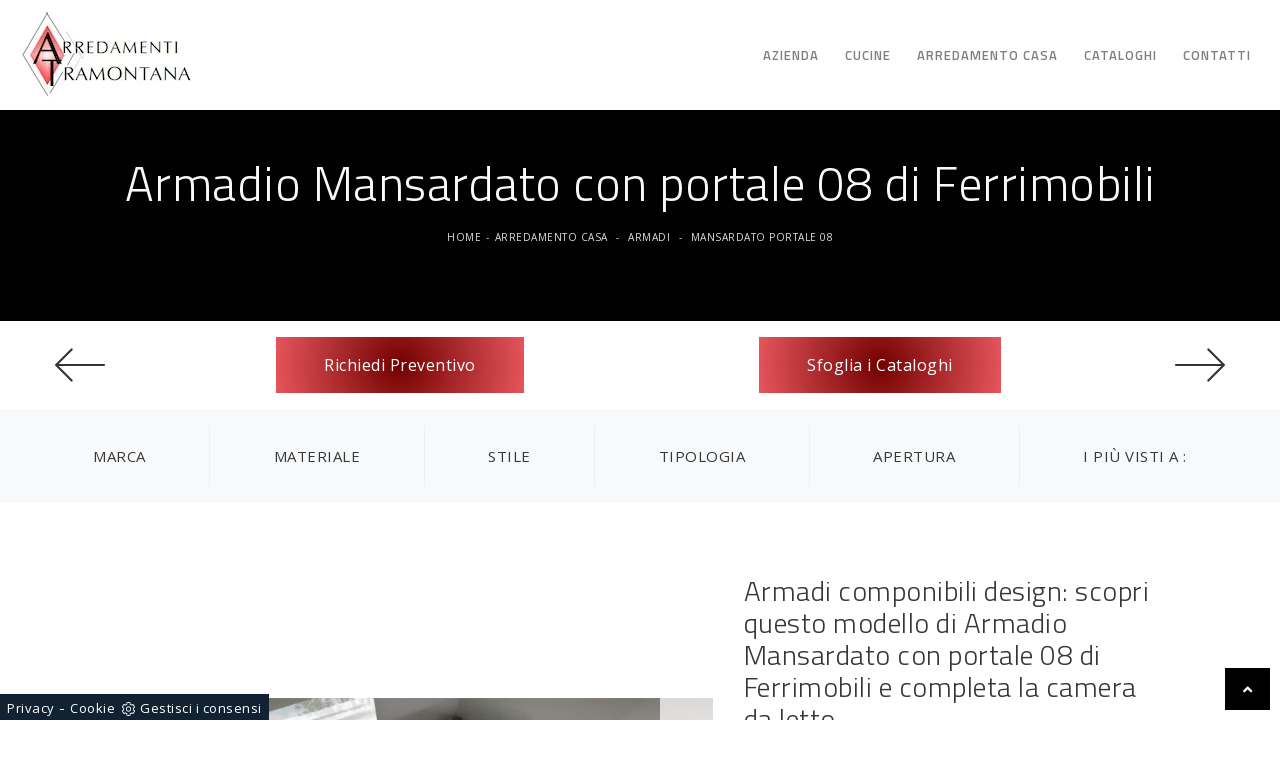

--- FILE ---
content_type: text/html; Charset=UTF-8
request_url: https://www.arredamentitramontana.it/arredamento-casa/armadi/mansardato-portale-08-ferrimobili
body_size: 13221
content:
<!doctype HTML>
<html prefix="og: http://ogp.me/ns#" lang="it">
  <head>
    <meta charset="utf-8">
    <title>Armadio Mansardato con portale 08 di Ferrimobili</title>
    <script type="application/ld+json">
{
 "@context": "http://schema.org",
 "@type": "BreadcrumbList",
 "itemListElement":
 [
  {
   "@type": "ListItem",
   "position": 1,
   "item":
   {
    "@id": "http://www.arredamentitramontana.it/arredamento-casa",
    "name": "Arredamento Casa"
    }
  },
  {
   "@type": "ListItem",
  "position": 2,
  "item":
   {
     "@id": "http://www.arredamentitramontana.it/arredamento-casa/armadi",
     "name": "Armadi"
   }
  },
  {
   "@type": "ListItem",
  "position": 3,
  "item":
   {
     "@id": "http://www.arredamentitramontana.it/arredamento-casa/armadi/mansardato-portale-08-ferrimobili",
     "name": "Mansardato portale 08"
   }
  }
 ]
}
</script>
    <meta name="description" content="Cerchi un armadio in legno laccato? Clicca e scopri armadiature su misura con ante battenti di Ferrimobili.">
    <meta name="robots" content="index, follow">
    <meta name="viewport" content="width=device-width, initial-scale=1, shrink-to-fit=no">
    <link rel="canonical" href="https://www.arredamentitramontana.it/arredamento-casa/armadi/mansardato-portale-08-ferrimobili">
    <meta property="og:title" content="Armadio Mansardato con portale 08 di Ferrimobili">
    <meta property="og:type" content="website">
    <meta property="og:url" content="https://www.arredamentitramontana.it/arredamento-casa/armadi/mansardato-portale-08-ferrimobili">
    <meta property="og:image" content="https://www.arredamentitramontana.it/img/984/arredamento-casa-armadi-mansardato-portale-08-ferrimobili_nit_1154254.webp">
    <meta property="og:description" content="Cerchi un armadio in legno laccato? Clicca e scopri armadiature su misura con ante battenti di Ferrimobili.">

    <link rel="stylesheet" href="/@/js-css/css/bootstrap.min.css" onload="this.rel='stylesheet'">
    <link rel="stylesheet" href="/@/js-css/css/all.min.css">
    <link rel="stylesheet" href="/@/js-css/css/lightbox.css">
    <link rel="stylesheet" href="/@/js-css/css/swiper.min.css">
    <link rel="stylesheet" href="/984/css/style.css">
    <link rel="preload" as="style" href="/@/js-css/css/bootstrap.min.css">
    <link rel="preload" as="style" href="/@/js-css/css/all.min.css">
    <link rel="preload" as="style" href="/@/js-css/css/lightbox.css">
    <link rel="preload" as="style" href="/@/js-css/css/swiper.min.css">
    <link rel="preload" as="style" href="/984/css/style.css">
    <style></style>
    <style>.credit img{height:22px;padding-bottom:2px;}.credit p{ color:white;display:inline; margin:0;}.credit{margin:auto;display:block;}.grecaptcha-badge {display: none!important;}.smallTerms {font-size: 10px!important;}</style>

    <!-- INIZIO FAVICON E APPICON -->
    <link rel="apple-touch-icon" sizes="57x57" href="/984/imgs/favicon/apple-icon-57x57.png">
    <link rel="apple-touch-icon" sizes="60x60" href="/984/imgs/favicon/apple-icon-60x60.png">
    <link rel="apple-touch-icon" sizes="72x72" href="/984/imgs/favicon/apple-icon-72x72.png">
    <link rel="apple-touch-icon" sizes="76x76" href="/984/imgs/favicon/apple-icon-76x76.png">
    <link rel="apple-touch-icon" sizes="114x114" href="/984/imgs/favicon/apple-icon-114x114.png">
    <link rel="apple-touch-icon" sizes="120x120" href="/984/imgs/favicon/apple-icon-120x120.png">
    <link rel="apple-touch-icon" sizes="144x144" href="/984/imgs/favicon/apple-icon-144x144.png">
    <link rel="apple-touch-icon" sizes="152x152" href="/984/imgs/favicon/apple-icon-152x152.png">
    <link rel="apple-touch-icon" sizes="180x180" href="/984/imgs/favicon/apple-icon-180x180.png">
    <link rel="icon" type="image/png" sizes="192x192"  href="/984/imgs/favicon/android-icon-192x192.png">
    <link rel="icon" type="image/png" sizes="32x32" href="/984/imgs/favicon/favicon-32x32.png">
    <link rel="icon" type="image/png" sizes="96x96" href="/984/imgs/favicon/favicon-96x96.png">
    <link rel="icon" type="image/png" sizes="16x16" href="/984/imgs/favicon/favicon-16x16.png">
    <link rel="manifest" href="/984/imgs/favicon/manifest.json">
    <meta name="msapplication-TileColor" content="#ffffff">
    <meta name="msapplication-TileImage" content="/984/imgs/favicon/ms-icon-144x144.png">
    <meta name="theme-color" content="#ffffff">
    <!-- FINE FAVICON E APPICON -->

  <script src="/@/essentials/gtm-library.js"></script>
<script src="/@/essentials/essential.js"></script>
<script src="/@/essentials/facebookv1.js"></script>

<!-- script head -->
<script>
function okEssentialGTM() {
  const gAdsContainer = '##_gtm_container##',
        gAdsInitUrl = '##_gtm_init_config_url##',
        gAdsEveryPageContainer = '',
        gAdsTksPageContainer = '';

  if (gAdsContainer && gAdsInitUrl) {
//    gtmInit(gAdsInitUrl, gAdsContainer);
    gtmEveryPageContainer && gtmEveryPage(gAdsEveryPageContainer);
    gtmTksPageContainer && gtmThankTouPage(gAdsTksPageContainer);
  }
}

function okEssentialFb() {
  const fbPixelCode = '',
        fbPixelUrl = '';

  if (fbPixelCode && fbPixelUrl) {
    pixel(fbPixelCode, fbPixelUrl);
  }

}

function allowADV() {}

function allowConfort() {}

function allowAnal() {
  okEssentialGTM();
  okEssentialFb();
}

window.addEventListener('DOMContentLoaded', function () {
  const cookiePrelude = getCookie("CookieConsent"),
    ifAdv = cookiePrelude ? cookiePrelude.includes("adv") : true,
    ifConfort = cookiePrelude ? cookiePrelude.includes("confort") : true,
    ifAnal = cookiePrelude ? cookiePrelude.includes("performance") : true;

  !ifAdv && allowADV();
  !ifConfort && allowConfort();
  !ifAnal && allowAnal();

  // overlay on contact form submit
  holdOnOnSubmit();
})
</script>
<!-- fine script head -->
</head>
  <body id="back-top">

    <!--BANNER COOKIE-->
    <div class="bannerCookie"></div>
    <script>var linguaSito = "it";</script>
    <script src="/core/api/cookie/getCookie.min.js"></script>
    <script src="/core/api/cookie/cookie.min.js"></script>
    <script>
      var CookieConsent = getCookie("CookieConsent");
      if( CookieConsent ){
        var seAdv = CookieConsent.includes("adv");
        var seConfort = CookieConsent.includes("confort");
        var seAnal = CookieConsent.includes("performance");
      }else{
        var seAdv = true;
        var seConfort = true;
      }
      if( seAdv ){
        //NON VANNO ATTIVATI I COOKIE PUBBLICITARI
      }else{
        //VANNO ATTIVATI I COOKIE PUBBLICITARI
        siADV();
      }
      if( seConfort ){
        //NON VANNO ATTIVATI I COOKIE CONFORT
      }else{
        //VANNO ATTIVATI I COOKIE CONFORT
        siPerformance();
      }
      if( seAnal ){
        //NON VANNO ATTIVATI I COOKIE ANALITICI
      }else{
        //VANNO ATTIVATI I COOKIE ANALITICI
        siAnal();
      }
      function siPerformance(){

      };
      function siAnal(){

      };
      function siADV(){

      };
    </script>
    <!--FINE BANNER COOKIE--> 
    <script src="/@/js-css/js/jquery-3-4-1.js"></script>
    <script src="/@/js-css/js/swiper.min.js"></script>
    <!-- script overlay form -->
    <script>
      window.addEventListener('DOMContentLoaded', function() {
        holdOnOnSubmit();
      })
    </script>
    <!-- script overlay form -->

    <nav class="navbar navbar-expand-md navbar-light py-0">
      <a class="navbar-brand" href="/"><img src="/984/imgs/logo.webp" class="img-fluid d-block mx-auto" width="189" height="100" alt="Armadio Mansardato con portale 08 di Ferrimobili"></a>
      <!-- Toggler/collapsibe Button -->
      <button class="navbar-toggler first-button" type="button" data-toggle="collapse" data-target="#collapsibleNavbar" aria-controls="collapsibleNavbar" aria-expanded="false" aria-label="Toggle navigation">            
        <div class="animated-icon1"><span></span><span></span><span></span></div>
      </button>
      <div class="collapse navbar-collapse justify-content-end" id="collapsibleNavbar">
        <ul class="navbar-nav"><li class="nav-item dropdown">
    <a href="/azienda" title="Azienda" class="nav-link dropdown-toggle" id="navbarDropdownMenuLink" aria-haspopup="true" aria-expanded="false">Azienda</a>
  <div class="dropdown-menu" aria-labelledby="navbarDropdownMenuLink">
<a class="dropdown-item" href="/azienda/promozioni" title="Promozioni">Promozioni</a>
<a class="dropdown-item" href="/azienda/i-nostri-partner" title="Partners">Partners</a>
  </div>
</li>

<li class="nav-item dropdown">
  <a href="/cucine" title="Cucine" class="nav-link dropdown-toggle" id="navbarDropdownMenuLink" aria-haspopup="true" aria-expanded="false">Cucine</a>
  <div class="dropdown-menu" aria-labelledby="navbarDropdownMenuLink">
    <a class="dropdown-item" href="/cucine/cucine-moderne " title="Cucine Moderne">Cucine Moderne</a>
    <a class="dropdown-item" href="/cucine/cucine-classiche" title="Cucine Classiche"> Cucine Classiche </a>
    <a class="dropdown-item" href="/cucine/cucine-su-misura" title="Cucine su Misura">Cucine su Misura</a>
  </div>
</li>
<li class="nav-item dropdown">
  <a href="/arredamento-casa" title="Arredamento Casa" class="nav-link dropdown-toggle" id="navbarDropdownMenuLink" aria-haspopup="true" aria-expanded="false">Arredamento Casa</a>
  <div class="dropdown-menu" aria-labelledby="navbarDropdownMenuLink">
    <a class="dropdown-item" href="/arredamento-casa/librerie" title="Librerie">Librerie</a>
    <a class="dropdown-item" href="/arredamento-casa/pareti-attrezzate" title="Pareti Attrezzate">Pareti Attrezzate</a>
 <a class="dropdown-item" href="/arredamento-casa/madie" title="Madie">Madie</a>
 <a class="dropdown-item" href="/arredamento-casa/salotti" title="Salotti">Salotti</a>
<a class="dropdown-item" href="/arredamento-casa/mobili-porta-tv" title="Mobili Porta Tv">Mobili Porta Tv</a>
<a class="dropdown-item" href="/arredamento-casa/tavoli" title="Tavoli">Tavoli</a>
<a class="dropdown-item" href="/arredamento-casa/sedie" title="Sedie">Sedie</a>
<a class="dropdown-item" href="/arredamento-casa/letti" title="Letti">Letti</a>
<a class="dropdown-item" href="/arredamento-casa/letti-a-scomparsa" title="Letti a scomparssa">Letti a scomparsa</a>
<a class="dropdown-item" href="/arredamento-casa/comodini" title="Comodini">Comodini</a>
<a class="dropdown-item" href="/arredamento-casa/armadi" title="Armadi">Armadi</a>
<a class="dropdown-item" href="/arredamento-casa-camerette-a-soppalco" title="Soppalchi">Soppalchi</a>
<a class="dropdown-item" href="/arredamento-casa/camerette" title="Camerette">Camerette</a>
<a class="dropdown-item" href="/arredamento-casa/arredo-bagno" title="Arredo Bagno">Arredo Bagno</a>
  </div>
</li><li class="nav-item dropdown"><a href="/cataloghi" title="Cataloghi" class="nav-link dropdown-toggle" id="navbarDropdownMenuLink" aria-haspopup="true" aria-expanded="false">Cataloghi</a>    </li><li class="nav-item dropdown">
  <a href="/azienda/contatti" title="Contatti" class="nav-link dropdown-toggle" id="navbarDropdownMenuLink" aria-haspopup="true" aria-expanded="false">Contatti</a>
</li></ul>
      </div>
    </nav>




<div class="container-fluid bg-dark text-light py-3 py-md-5">
  <div class="container text-center">
    <h1>Armadio Mansardato con portale 08 di Ferrimobili</h1>
    <p class="breadcrumb justify-content-center"><a href="http://www.arredamentitramontana.it#[link_home]#" title="tramontana">Home</a> - <span ><a href="http://www.arredamentitramontana.it/arredamento-casa"  title="Arredamento Casa">Arredamento Casa</a> - <span  ><a href="http://www.arredamentitramontana.it/arredamento-casa/armadi"  title="Armadi">Armadi</a> <span class="figlio1" > - <a href="http://www.arredamentitramontana.it/arredamento-casa/armadi/mansardato-portale-08-ferrimobili"  title="Mansardato portale 08">Mansardato portale 08</a></span></span></span></p>
  </div>
</div>

<div class="container-fluid py-3">
  <div class="row align-items-center">
    <div class="prec col-6" style="order: 3;">
      <div class="row align-items-center">
        <div class="col-3">
          <a href="/arredamento-casa/armadi/piper-battente-dielle-modus" title="Piper battente" rel="prev"><img src="/@/arrow-svg/left.svg" class="img-fluid d-block mx-auto prec-suc"></a>
        </div>
        <div class="col-9 text-center">
          <a href="#form" class="ric-prev btn btn-warning px-2 px-md-5 py-md-3" title="Richiedi Preventivo Armadio Mansardato con portale 08 di Ferrimobili">Richiedi Preventivo</a>
        </div>
      </div>
    </div>
    <div class="succ col-6" style="order: 4;">
      <div class="row align-items-center">
        <div class="col-9 text-center">
          <a href="#cataloghi" class="cataloghi btn btn-warning px-2 px-md-5 py-md-3" title="Sfoglia i Cataloghi Armadio Mansardato con portale 08 di Ferrimobili">Sfoglia i Cataloghi</a>
        </div>
        <div class="col-3">
          <a href="/arredamento-casa/armadi/movida-maronese" title="Movida" rel="next"><img src="/@/arrow-svg/right.svg" class="img-fluid d-block mx-auto prec-suc"></a>
        </div>
      </div>
    </div>
  </div>
</div>

<div class="container-fluid py-3 bg-light">
  <div class="container">
    <div class="row">
      <div class="col-12 d-block d-md-none text-center filtra">
        <a href="#navigaTag" class="btn btn-custum" title="Filtra Armadi Armadio Mansardato con portale 08 di Ferrimobili"><i class="fa fa-filter" aria-hidden="true"></i> Filtra i Risultati</a>
      </div>
      <div class="col-12 d-none d-md-block">
        <ul class="nav navbar-nav navbar-right_tag">  <li class="dropdown_tag"><span class="dropdown-toggle" data-toggle="dropdown" role="button" aria-expanded="false">Marca</span><ul class="dropdown-menu_tag"><li><a href="/arredamento-casa-armadi-dielle-modus" title="Armadi Dielle Modus">Dielle Modus</a></li><li><a class="tag_attivo" href="/arredamento-casa-armadi-ferrimobili" title="Armadi Ferrimobili">Ferrimobili</a></li><li><a href="/armadi/maronese" title="Armadi Maronese">Maronese</a></li><li><a href="/armadi/santa-lucia" title="Armadi SantaLucia">SantaLucia</a></li></ul></li><li class="dropdown_tag"><span class="dropdown-toggle" data-toggle="dropdown" role="button" aria-expanded="false">Materiale</span><ul class="dropdown-menu_tag"><li><a href="/arredamento-casa-armadi-in-laccato-lucido" title="Armadi in laccato lucido">in laccato lucido</a></li><li><a href="/arredamento-casa-armadi-in-laccato-opaco" title="Armadi in laccato opaco">in laccato opaco</a></li><li><a href="/arredamento-casa-armadi-in-legno" title="Armadi in legno">in legno</a></li><li><a href="/arredamento-casa-armadi-in-materico" title="Armadi in materico">in materico</a></li><li><a class="tag_attivo" href="/arredamento-casa-armadi-in-melaminico" title="Armadi in melaminico">in melaminico</a></li><li><a href="/arredamento-casa-armadi-in-vetro" title="Armadi in vetro">in vetro</a></li></ul></li><li class="dropdown_tag"><span class="dropdown-toggle" data-toggle="dropdown" role="button" aria-expanded="false">Stile</span><ul class="dropdown-menu_tag"><li><a href="/arredamento-casa-armadi-classici" title="Armadi classici">classici</a></li><li><a class="tag_attivo" href="/arredamento-casa-armadi-design" title="Armadi design">design</a></li><li><a href="/arredamento-casa-armadi-moderni" title="Armadi moderni">moderni</a></li></ul></li><li class="dropdown_tag"><span class="dropdown-toggle" data-toggle="dropdown" role="button" aria-expanded="false">Tipologia</span><ul class="dropdown-menu_tag"><li><a href="/arredamento-casa-armadi-a-muro" title="Armadi a muro">a muro</a></li><li><a href="/arredamento-casa-armadi-a-ponte" title="Armadi a ponte">a ponte</a></li><li><a href="/arredamento-casa-armadi-ad-angolo" title="Armadi ad angolo">ad angolo</a></li><li><a href="/arredamento-casa-armadi-cabine-armadio" title="Armadi cabine armadio">cabine armadio</a></li><li><a href="/arredamento-casa-armadi-componibili" title="Armadi componibili">componibili</a></li><li><a class="tag_attivo" href="/arredamento-casa-armadi-per-mansarde" title="Armadi per mansarde">per mansarde</a></li><li><a href="/arredamento-casa-armadi-su-misura" title="Armadi su misura">su misura</a></li></ul></li><li class="dropdown_tag"><span class="dropdown-toggle" data-toggle="dropdown" role="button" aria-expanded="false">Apertura</span><ul class="dropdown-menu_tag"><li><a class="tag_attivo" href="/arredamento-casa-armadi-ante-battenti" title="Armadi ante battenti">ante battenti</a></li><li><a href="/arredamento-casa-armadi-ante-scorrevoli" title="Armadi ante scorrevoli">ante scorrevoli</a></li></ul></li><li class="dropdown_tag"><span class="dropdown-toggle" data-toggle="dropdown" role="button" aria-expanded="false">I più visti a :</span><ul class="dropdown-menu_tag"><li><a class="tag_attivo" href="/armadi-bresso" title="Armadi Bresso">Bresso</a></li><li><a class="tag_attivo" href="/armadi-brugherio" title="Armadi Brugherio">Brugherio</a></li><li><a class="tag_attivo" href="/armadi-cinisello-balsamo" title="Armadi Cinisello Balsamo">Cinisello Balsamo</a></li><li><a class="tag_attivo" href="/armadi-cologno-monzese" title="Armadi Cologno Monzese">Cologno Monzese</a></li><li><a href="/armadi-milano" title="Armadi Milano">Milano</a></li><li><a class="tag_attivo" href="/armadi-monza" title="Armadi Monza">Monza</a></li><li><a href="/armadi-san-donato-milanese" title="Armadi San Donato Milanese">San Donato Milanese</a></li><li><a href="/armadi-san-giuliano-milanese" title="Armadi San Giuliano Milanese">San Giuliano Milanese</a></li><li><a href="/armadi-sesto-san-giovanni" title="Armadi Sesto San Giovanni">Sesto San Giovanni</a></li><li><a href="/armadi-vimodrone" title="Armadi Vimodrone">Vimodrone</a></li></ul></li></ul>
      </div>
    </div>
  </div>
</div>

<div class="container-fluid container-prodotto py-5">
  <div class="row justify-content-center">
    <div class="col-12 col-lg-10">
      <div class="row align-items-center">
        <div class="col-xl-7 px-0 px-md-3 sha-img dopo-qui">
  <div class="swiper-container sli1">
    <div class="swiper-wrapper">
      <div class="swiper-slide">
  <a href="/img/984/arredamento-casa-armadi-mansardato-portale-08-ferrimobili_oit_1154254.webp" data-toggle="lightbox" data-gallery="gallery">
    <img  itemprop="image" class="img-fluid d-block mx-auto" src="/img/984/arredamento-casa-armadi-mansardato-portale-08-ferrimobili_nit_1154254.webp" alt="Armadio Mansardato in melaminico composizione 08 di Ferrimobili"     width="857" height="482"  loading="lazy" /><link rel="preload" as="image" href="/img/984/arredamento-casa-armadi-mansardato-portale-08-ferrimobili_nit_1154254.webp" />
  </a>
</div><div class="swiper-slide">
  <a href="/img/984/arredamento-casa-armadi-mansardato-portale-08-ferrimobili_oit_2154254.webp" data-toggle="lightbox" data-gallery="gallery">
    <img  itemprop="image" class="img-fluid d-block mx-auto" src="/img/984/arredamento-casa-armadi-mansardato-portale-08-ferrimobili_nit_2154254.webp" alt="Armadio Mansardato bifacciale con portale composizione 08 di Ferrimobili"     width="857" height="482"  loading="lazy" /><link rel="preload" as="image" href="/img/984/arredamento-casa-armadi-mansardato-portale-08-ferrimobili_nit_2154254.webp" />
  </a>
</div>
    </div>
  </div>
</div>
<div class="col-xl-5 testo-centro">
  <h2 class="my-4">Armadi componibili design: scopri questo modello di Armadio Mansardato con portale 08 di Ferrimobili e completa la camera da letto</h2>
  <p>La camera da letto è lo spazio di casa in assoluto dedicato al riposo, perciò è necessario creare un'atmosfera distensiva risolvendo le tue problematiche abitative. Nel nostro showroom potrai visionare in prima persona i più esclusivi Armadi design con ante battenti del marchio, sempre di grande fascino. Gli Armadi sono da scegliere seguendo una certa continuità di stile con il letto, con i vari mobili e con l’atmosfera del locale di destinazione. Il mobile visibile in foto si caratterizza per l'eccellenza dei materiali e per il design raffinato, rivelandosi adeguato per ultimare le qualità pratiche del locale. Questa soluzione è ideale per essere posizionato in un locale attrezzato con mobili e oggetti accessori design, mixando ottimamente funzionalità e stile. Armadio Mansardato con portale 08 di Ferrimobili in legno laccato: si affianca ai molteplici mobili per la camera del marchio Ferrimobili, sempre realizzati in materiali pregiati.</p>
</div>
<script>
  var swiper1 = new Swiper('.sli1', {
    slidesPerView: 1,
    loop: true,
    effect: 'fade',
    speed: 900,
    autoplay:{
      delay: 3500,
      disableOnInteraction: false,
    },
  });
</script>

<script>
  $(document).on('click', '[data-toggle="lightbox"]', function(event) {
    event.preventDefault();
    $(this).ekkoLightbox({
    });
  });
</script>
      </div>
    </div>
  </div>
</div>

<div class="container-fluid mb-5" id="cataloghi">
  <div class="container px-0">
    <div class="row align-items-start">
      <div class="col-lg-6 col-md-6 mb-4">
        <h3 class="my-3">Sfoglia i nostri cataloghi</h3>
        <div class="swiper-container sli-cat">
          <div class="swiper-wrapper">
            <div class="swiper-slide">  
  <a href="https://cataloghi.arredamento.it/ferrimobilimulticamerettacatalogo" class="fbp-embed" data-fbp-lightbox="yes" data-fbp-width="240px" data-fbp-height="210px" data-fbp-method="site" data-fbp-version="2.9.20" style="max-width: 100%">Catalogo ferrimobilimulticamerettacatalogo</a>
  <script async defer src="https://cataloghi.arredamento.it/@/files/html/static/embed.js?uni=6929a49b5b92869df8e365217e01c842"></script>
</div><div class="swiper-slide">  
  <a href="https://cataloghi.arredamento.it/ferrimobilicamerette" class="fbp-embed" data-fbp-lightbox="yes" data-fbp-width="240px" data-fbp-height="210px" data-fbp-method="site" data-fbp-version="2.9.20" style="max-width: 100%">Catalogo ferrimobilicamerette</a>
  <script async defer src="https://cataloghi.arredamento.it/@/files/html/static/embed.js?uni=6929a49b5b92869df8e365217e01c842"></script>
</div>
          </div>
        </div>
      </div>
      <div class="col-lg-6 col-md-6 mb-4 formm" id="preventivo">
        <a id="form"></a>
        <div class="col-md-12 info px-0">
          <h3 id="tit-form-c" class="my-3">Richiedi il Miglior Prezzo</h3>
        </div>
        
<form id="myForm" action="#form" method="post" enctype="multipart/form-data">
  <div class="form-row">
    <div class="form-group col-md-12 no-prod">
      <div class="form-row">
        <div class="form-group marg-bot-10 col-md-6">
          <input type="text" class="form-control" value="" name="name_utente" placeholder="Nome *" required>
        </div>
        <div class="form-group marg-bot-10 col-md-6">
          <input type="text" class="form-control" value="" name="cognome_utente" placeholder="Cognome *" required>
        </div>
        <div class="form-group marg-bot-10 col-md-12">
          <input type="email" class="form-control" value="" name="email_utente" placeholder="E-Mail *" required>
        </div>
        <div class="form-group marg-bot-10 col-md-12">
          <input type="tel" class="form-control" value="" name="telefono_utente" placeholder="Telefono *" required>
        </div>
        <div class="form-group marg-bot-10 col-md-12"> <select  name='codice_provincia'   id='codice_provincia' class="form-control" required> <option value=''>Provincia *</option><option value='1893'>Agrigento</option><option value='1894'>Alessandria</option><option value='1895'>Ancona</option><option value='1896'>Aosta</option><option value='1899'>Arezzo</option><option value='1897'>Ascoli Piceno</option><option value='1900'>Asti</option><option value='1901'>Avellino</option><option value='1902'>Bari</option><option value='1910'>Barletta-Andria-Trani</option><option value='1905'>Belluno</option><option value='1906'>Benevento</option><option value='1903'>Bergamo</option><option value='1904'>Biella</option><option value='1907'>Bologna</option><option value='1911'>Bolzano</option><option value='1909'>Brescia</option><option value='1908'>Brindisi</option><option value='1912'>Cagliari</option><option value='1917'>Caltanissetta</option><option value='1913'>Campobasso</option><option value='1916'>Carbonia-Iglesias</option><option value='1914'>Caserta</option><option value='1922'>Catania</option><option value='1923'>Catanzaro</option><option value='1915'>Chieti</option><option value='1919'>Como</option><option value='1921'>Cosenza</option><option value='1920'>Cremona</option><option value='1936'>Crotone</option><option value='1918'>Cuneo</option><option value='1924'>Enna</option><option value='1929'>Fermo</option><option value='1926'>Ferrara</option><option value='1928'>Firenze</option><option value='1927'>Foggia</option><option value='1925'>Forlì-Cesena</option><option value='1930'>Frosinone</option><option value='1931'>Genova</option><option value='1932'>Gorizia</option><option value='1933'>Grosseto</option><option value='1934'>Imperia</option><option value='1935'>Isernia</option><option value='1898'>L'Aquila</option><option value='1981'>La Spezia</option><option value='1941'>Latina</option><option value='1938'>Lecce</option><option value='1937'>Lecco</option><option value='1939'>Livorno</option><option value='1940'>Lodi</option><option value='1942'>Lucca</option><option value='1944'>Macerata</option><option value='1947'>Mantova</option><option value='1949'>Massa-Carrara</option><option value='1950'>Matera</option><option value='2000'>Medio Campidano</option><option value='1945'>Messina</option><option value='1946'>Milano</option><option value='1948'>Modena</option><option value='1943'>Monza e Brianza</option><option value='1951'>Napoli</option><option value='1952'>Novara</option><option value='1953'>Nuoro</option><option value='1954'>Ogliastra</option><option value='1956'>Olbia-Tempio</option><option value='1955'>Oristano</option><option value='1959'>Padova</option><option value='1957'>Palermo</option><option value='1965'>Parma</option><option value='1968'>Pavia</option><option value='1961'>Perugia</option><option value='1967'>Pesaro e Urbino</option><option value='1960'>Pescara</option><option value='1958'>Piacenza</option><option value='1962'>Pisa</option><option value='1966'>Pistoia</option><option value='1963'>Pordenone</option><option value='1969'>Potenza</option><option value='1964'>Prato</option><option value='1973'>Ragusa</option><option value='1970'>Ravenna</option><option value='1971'>Reggio Calabria</option><option value='1972'>Reggio Emilia</option><option value='1974'>Rieti</option><option value='1976'>Rimini</option><option value='1975'>Roma</option><option value='1977'>Rovigo</option><option value='1978'>Salerno</option><option value='1983'>Sassari</option><option value='1984'>Savona</option><option value='1979'>Siena</option><option value='1982'>Siracusa</option><option value='1980'>Sondrio</option><option value='1985'>Taranto</option><option value='1986'>Teramo</option><option value='1990'>Terni</option><option value='1988'>Torino</option><option value='1989'>Trapani</option><option value='1987'>Trento</option><option value='1992'>Treviso</option><option value='1991'>Trieste</option><option value='1993'>Udine</option><option value='1994'>Varese</option><option value='1997'>Venezia</option><option value='1995'>Verbano-Cusio-Ossola</option><option value='1996'>Vercelli</option><option value='1999'>Verona</option><option value='2002'>Vibo Valentia</option><option value='1998'>Vicenza</option><option value='2001'>Viterbo</option></select> </div>
        <div class="form-group marg-bot-10 col-md-12">
          <input type="text" class="form-control" value="" name="city_utente" placeholder="Città *" required>
        </div>
      </div>
      <textarea rows="2" class="form-control" value="" name="message" placeholder="Messaggio *" required></textarea>
      <div class="form-check my-3">
        <input class="form-check-input" type="checkbox" id="gridCheck" required>
        <label class="form-check-label" for="gridCheck"> Acconsento all'informativa sulla <a href="/azienda/privacy" title="Privacy Policy" target="_blank">privacy</a> </label>
        <br><label class="form-check-label smallTerms small" for="gridCheck"> This site is protected by reCAPTCHA and the Google <a href="https://policies.google.com/privacy" rel="noopener nofollow" target="_blank">Privacy Policy</a> and <a href="https://policies.google.com/terms" rel="noopener nofollow" target="_blank">Terms of Service</a> apply. </label>
      </div>
     
    </div>
    <div class="form-group col-12 simarg">
      <button class="btn btn-warning bottone-invia g-recaptcha" data-sitekey="6LcPmbQaAAAAAO4HVg0fXf4zk4_iBK2pIrCFDylP" data-callback="onSubmit" id="btnSubmit">Invia</button>
    </div>
    <input type='hidden' name = 'nome_prodotto' value="Armadio Mansardato con portale 08 di Ferrimobili"><input type='hidden' name = 'link_prodotto' value='/arredamento-casa/armadi/mansardato-portale-08-ferrimobili'><input type='hidden' name = 'ritorno' value='/arredamento-casa/armadi/mansardato-portale-08-ferrimobili'> </div>
</form>
<!-- RECAPTCHA INVISIBILE -->
<script src="https://www.google.com/recaptcha/api.js?onload=onloadCallback&render=explicit" async defer></script>
<script>
  var onSubmit = function(token) {
    $('.bottone-invia').html('<img src="/@/carica.gif" class="img-fluid d-block mx-auto" style="max-height: 30px;" />');
    setTimeout(function(){
      var controllo = 0;
      var $myForm = $('form#myForm');
      if (!$myForm[0].checkValidity()) {
        alert("Compila tutti i campi obbligatori");
        controllo = 1;
      }
      if( controllo === 0){
        $('.bottone-invia').attr('disabled');
        document.getElementById("myForm").submit();
      }else{
        location.reload();
      }
    }, 50);
  };
  window.onSubmit = onSubmit;
  var onloadCallback = function() {
    grecaptcha.render('btnSubmit', {
      'sitekey' : '6LcPmbQaAAAAAO4HVg0fXf4zk4_iBK2pIrCFDylP',
      'callback' : onSubmit
    });
  };
  window.onloadCallback = onloadCallback;
</script>  
<!-- FINE RECAPTCHA -->

      </div>
      <div class="col-lg-12">
        <h3 class="my-3">Continua a Navigare</h3>
        <ul class="dropdown-menu_tag"><li><a href="/armadi-ferrimobili-monza" title="Armadi Ferrimobili Monza">Armadi Ferrimobili Monza </a></li><li><a href="/armadi-ferrimobili-cologno-monzese" title="Armadi Ferrimobili Cologno Monzese">Armadi Ferrimobili Cologno Monzese </a></li><li><a href="/armadi-ferrimobili-cinisello-balsamo" title="Armadi Ferrimobili Cinisello Balsamo">Armadi Ferrimobili Cinisello Balsamo </a></li><li><a href="/armadi-ferrimobili-bresso" title="Armadi Ferrimobili Bresso">Armadi Ferrimobili Bresso </a></li><li><a href="/armadi-ferrimobili-brugherio" title="Armadi Ferrimobili Brugherio">Armadi Ferrimobili Brugherio </a></li></ul>
      </div>
    </div>
  </div>
</div>

<div class="container-fluid mb-5">
  <div class="container px-0">
    <div class="row align-items-center">
      <div class="col-12">
        <h3 class="my-3">Non perderti anche:</h3>
        <div class="swiper-container sli-cor">
          <div class="swiper-wrapper">
            <div class="swiper-slide correlati">
<a href="/arredamento-casa/armadi/liscia-battente-06-santalucia" title="Liscia Battente 06" class="figure-link">
    <figure class="mb-4"><img  itemprop="image" class="img-fluid d-block mx-auto" src="/img/984/arredamento-casa-armadi-liscia-battente-06-santalucia_sit_1392331.webp" alt="Armadio Liscia Battente 06 di SantaLucia"     width="413" height="302"  loading="lazy" /><link rel="preload" as="image" href="/img/984/arredamento-casa-armadi-liscia-battente-06-santalucia_sit_1392331.webp" /></figure>
    <h5>Liscia Battente 06</h5>
  </a>
</div><div class="swiper-slide correlati">
<a href="/arredamento-casa/armadi/dielle-modus-kristal-battente" title="Kristal battente" class="figure-link">
    <figure class="mb-4"><img  itemprop="image" class="img-fluid d-block mx-auto" src="/img/984/arredamento-casa-armadi-dielle-modus-kristal-battente_sit_1322405.webp" alt="Armadio con ante battenti Kristal in vetro laccato di Dielle Modus"     width="413" height="302"  loading="lazy" /><link rel="preload" as="image" href="/img/984/arredamento-casa-armadi-dielle-modus-kristal-battente_sit_1322405.webp" /></figure>
    <h5>Kristal battente</h5>
  </a>
</div><div class="swiper-slide correlati">
<a href="/arredamento-casa/armadi/composizione-39-ferrimobili" title="Composizione 39" class="figure-link">
    <figure class="mb-4"><img  itemprop="image" class="img-fluid d-block mx-auto" src="/img/984/arredamento-casa-armadi-composizione-39-ferrimobili_sit_1388106.webp" alt="Armadio su misura Composizione 39 di Ferrimobili"     width="413" height="302"  loading="lazy" /><link rel="preload" as="image" href="/img/984/arredamento-casa-armadi-composizione-39-ferrimobili_sit_1388106.webp" /></figure>
    <h5>Composizione 39</h5>
  </a>
</div><div class="swiper-slide correlati">
<a href="/arredamento-casa/armadi/armadio-sottoscala-37-ferrimobili" title="Armadio Sottoscala 37" class="figure-link">
    <figure class="mb-4"><img  itemprop="image" class="img-fluid d-block mx-auto" src="/img/984/arredamento-casa-armadi-armadio-sottoscala-37-ferrimobili_sit_1154222.webp" alt="Armadio sottoscala su misura Composizione 37 di Ferrimobili"     width="413" height="302"  loading="lazy" /><link rel="preload" as="image" href="/img/984/arredamento-casa-armadi-armadio-sottoscala-37-ferrimobili_sit_1154222.webp" /></figure>
    <h5>Armadio Sottoscala 37</h5>
  </a>
</div>
          </div>
        </div>
      </div>

    </div>
  </div>
</div>

<div class="container-fluid d-block d-md-none py-5 bg-light" id="navigaTag">
  <div class="container px-0">
    <div class="row">
      <div class="col-12">
        <ul class="nav navbar-nav navbar-right_tag">  <li class="dropdown_tag"><span class="dropdown-toggle" data-toggle="dropdown" role="button" aria-expanded="false">Marca</span><ul class="dropdown-menu_tag"><li><a href="/arredamento-casa-armadi-dielle-modus" title="Armadi Dielle Modus">Dielle Modus</a></li><li><a class="tag_attivo" href="/arredamento-casa-armadi-ferrimobili" title="Armadi Ferrimobili">Ferrimobili</a></li><li><a href="/armadi/maronese" title="Armadi Maronese">Maronese</a></li><li><a href="/armadi/santa-lucia" title="Armadi SantaLucia">SantaLucia</a></li></ul></li><li class="dropdown_tag"><span class="dropdown-toggle" data-toggle="dropdown" role="button" aria-expanded="false">Materiale</span><ul class="dropdown-menu_tag"><li><a href="/arredamento-casa-armadi-in-laccato-lucido" title="Armadi in laccato lucido">in laccato lucido</a></li><li><a href="/arredamento-casa-armadi-in-laccato-opaco" title="Armadi in laccato opaco">in laccato opaco</a></li><li><a href="/arredamento-casa-armadi-in-legno" title="Armadi in legno">in legno</a></li><li><a href="/arredamento-casa-armadi-in-materico" title="Armadi in materico">in materico</a></li><li><a class="tag_attivo" href="/arredamento-casa-armadi-in-melaminico" title="Armadi in melaminico">in melaminico</a></li><li><a href="/arredamento-casa-armadi-in-vetro" title="Armadi in vetro">in vetro</a></li></ul></li><li class="dropdown_tag"><span class="dropdown-toggle" data-toggle="dropdown" role="button" aria-expanded="false">Stile</span><ul class="dropdown-menu_tag"><li><a href="/arredamento-casa-armadi-classici" title="Armadi classici">classici</a></li><li><a class="tag_attivo" href="/arredamento-casa-armadi-design" title="Armadi design">design</a></li><li><a href="/arredamento-casa-armadi-moderni" title="Armadi moderni">moderni</a></li></ul></li><li class="dropdown_tag"><span class="dropdown-toggle" data-toggle="dropdown" role="button" aria-expanded="false">Tipologia</span><ul class="dropdown-menu_tag"><li><a href="/arredamento-casa-armadi-a-muro" title="Armadi a muro">a muro</a></li><li><a href="/arredamento-casa-armadi-a-ponte" title="Armadi a ponte">a ponte</a></li><li><a href="/arredamento-casa-armadi-ad-angolo" title="Armadi ad angolo">ad angolo</a></li><li><a href="/arredamento-casa-armadi-cabine-armadio" title="Armadi cabine armadio">cabine armadio</a></li><li><a href="/arredamento-casa-armadi-componibili" title="Armadi componibili">componibili</a></li><li><a class="tag_attivo" href="/arredamento-casa-armadi-per-mansarde" title="Armadi per mansarde">per mansarde</a></li><li><a href="/arredamento-casa-armadi-su-misura" title="Armadi su misura">su misura</a></li></ul></li><li class="dropdown_tag"><span class="dropdown-toggle" data-toggle="dropdown" role="button" aria-expanded="false">Apertura</span><ul class="dropdown-menu_tag"><li><a class="tag_attivo" href="/arredamento-casa-armadi-ante-battenti" title="Armadi ante battenti">ante battenti</a></li><li><a href="/arredamento-casa-armadi-ante-scorrevoli" title="Armadi ante scorrevoli">ante scorrevoli</a></li></ul></li><li class="dropdown_tag"><span class="dropdown-toggle" data-toggle="dropdown" role="button" aria-expanded="false">I più visti a :</span><ul class="dropdown-menu_tag"><li><a class="tag_attivo" href="/armadi-bresso" title="Armadi Bresso">Bresso</a></li><li><a class="tag_attivo" href="/armadi-brugherio" title="Armadi Brugherio">Brugherio</a></li><li><a class="tag_attivo" href="/armadi-cinisello-balsamo" title="Armadi Cinisello Balsamo">Cinisello Balsamo</a></li><li><a class="tag_attivo" href="/armadi-cologno-monzese" title="Armadi Cologno Monzese">Cologno Monzese</a></li><li><a href="/armadi-milano" title="Armadi Milano">Milano</a></li><li><a class="tag_attivo" href="/armadi-monza" title="Armadi Monza">Monza</a></li><li><a href="/armadi-san-donato-milanese" title="Armadi San Donato Milanese">San Donato Milanese</a></li><li><a href="/armadi-san-giuliano-milanese" title="Armadi San Giuliano Milanese">San Giuliano Milanese</a></li><li><a href="/armadi-sesto-san-giovanni" title="Armadi Sesto San Giovanni">Sesto San Giovanni</a></li><li><a href="/armadi-vimodrone" title="Armadi Vimodrone">Vimodrone</a></li></ul></li></ul>
      </div>
    </div>
  </div>
</div>

<footer class="container-fluid bg-dark text-light py-5">
  <div class="container py-md-5">

    <div class="row">

      <div class="col-md-3 col-sm-6 mb-4 text-center text-md-left">
        <h4>Contatti</h4>
        <p>Arredamenti Tramontana S.n.c. di Tramontana A&C.</p>
        <p>Via Cesare Battisti, 25</p>
        <p>20093 Cologno Monzese (Milano)</p>
        <p><span>Email. </span><a href="mailto:mobilitramontana@libero.it">mobilitramontana@libero.it</a></p>
        <p><span>Tel. </span><a href="tel:+39022533713">022533713</a></p>
        <p><span>P.IVA </span> 07045590960</p>
      </div>
      
      <div class="col-md-3 col-sm-6 mb-4 text-center text-md-left">
        <a href="/azienda" class="py-2 d-block" title="Negozio d'arredo cologno mozzese">Azienda</a>
        <a href="/azienda/i-nostri-partner" class="pb-2 d-block" title="I nostri partners">I nostri partners</a>
        <a href="/azienda/promozioni" class="pb-2 d-block" title="Le promozioni">Promozioni</a>
        <a href="/cataloghi" class="pb-2 d-block" title="Cataloghi d'arredo">Cataloghi</a>
        <a href="/azienda/contatti" class="pb-2 d-block" title="Contatta il negozio">Contatti</a>
      </div>

      <div class="col-md-3 col-sm-6 mb-4 text-center text-md-left">
        <a href="/cucine/cucine-moderne" class="pb-2 d-block" title="Cucine Moderne">Cucine Moderne</a>
        <a href="/cucine/cucine-classiche" class="pb-2 d-block" title="Cucine Classiche">Cucine Classiche</a>
        <a href="/cucine/cucine-su-misura" class="pb-2 d-block" title="Cucine su misura">Cucine su misura</a>
        <a href="/arredamento-casa/letti" class="pb-2 d-block" title="Letti su misura">Letti</a>
        <a href="/arredamento-casa/Armadi" class="pb-2 d-block" title="Armadi su misura">Armadi</a>
        <a href="/arredamento-casa/camerette" class="pb-2 d-block" title="camerette su misura">Camerette</a>
        <a href="/arredamento-casa/comodini" class="pb-2 d-block" title="comodini">Comodini</a>

      </div>
      <div class="col-md-3 col-sm-6 mb-4 text-center text-md-left">
        <a href="/arredamento-casa/pareti-attrezzate" class="pb-2 d-block" title="Soggiorni moderni">Soggiorni</a>
        <a href="/arredamento-casa/salotti" class="pb-2 d-block" title="Divani">Salotti</a>
        <a href="/arredamento-casa/tavoli" class="pb-2 d-block" title="Tavoli">Tavoli</a>
        <a href="/arredamento-casa/sedie" class="pb-2 d-block" title="Sedie">Sedie</a>
        <a href="/arredamento-casa/librerie" class="pb-2 d-block" title="Librerie arredamento">Librerie</a>
        <a href="/arredamento-casa/madie" class="pb-2 d-block" title="madie">Madie</a>
        <a href="/arredamento-casa/arredo-bagno" class="pb-2 d-block" title="bagni su misura">Arredo Bagno</a>
      </div>
      
      <div class="col-12 text-center text-md-left pb-4">
        <a class="credit d-inline-block" href="https://www.preludeadv.it/siti-web" target="_blank" title="Realizzazione Siti Internet Negozi di Arredamento"><p>Powered by <img src="/@/images/logo-w.webp" width="83" height="22" alt="Powered by Prelude Adv"></p></a>

      </div>

    </div>

  </div>

</footer>
<a href="#back-top" class="go-top" id="myBtn" style="display: block;"><i class="fa fa-angle-up" aria-hidden="true"></i></a>  
<script src="/@/js-css/js/bootstrap.min.js" async defer></script>
<script src="/@/js-css/js/lightbox.min.js" async defer></script>

<script>
  $(document).ready(function () {
    $('.first-button').on('click', function () {
      $('.animated-icon1').toggleClass('open');
    });
  });
</script>

<!-- Script per scrolldown morbido-->
<script type="text/javascript">
  $(document).on('click', 'a[href^="#"]', function (event) {
    event.preventDefault();
    $('html, body').animate({
      scrollTop: $($.attr(this, 'href')).offset().top
    }, 500);
  });
</script>

<script>
  var swiper = new Swiper(".sli-cor",{
    slidesPerView: 5,
    centeredSlides: true,
    spaceBetween: 15,
    loop: true,
    autoplay:{
      delay: 4500,
      disableOnInteraction: false,
    },
    breakpoints:{
      991:{
        slidesPerView: 4,
      },
      595:{
        slidesPerView: 1.2,
      },
    },
  });

  $(document).ready(function(){
    if( $(window).width() > 991 ){
      if( ( $(".swiper-slide").length - 4 ) > 6 ){
        var swiper = new Swiper(".sli-cat",{
          slidesPerView: 3,
          centeredSlide: true,
          spaceBetween: 1,
          loop: true,
          autoplay:{
            delay: 4500,
            disableOnInteraction: false,
          },
          breakpoints:{
            991:{
              slidesPerView: 4,
            },
            595:{
              slidesPerView: 2,
            },
          },
        });
      }
    }else if( $(window).width() > 596 ){
      if( ( $(".swiper-slide").length - 4 ) > 4 ){
        var swiper = new Swiper(".sli-cat",{
          slidesPerView: 4,
          centeredSlide: true,
          spaceBetween: 1,
          loop: true,
          autoplay:{
            delay: 4500,
            disableOnInteraction: false,
          },
          breakpoints:{
            595:{
              slidesPerView: 2,
            },
          },
        });
      }
    }else{
      if( ( $(".swiper-slide").length - 4 ) > 2 ){
        var swiper = new Swiper(".sli-cat",{
          slidesPerView: 2,
          centeredSlide: true,
          spaceBetween: 1,
          loop: true,
          autoplay:{
            delay: 4500,
            disableOnInteraction: false,
          }
        });
      }
    }
    console.log($(".swiper-slide").length);
  });
</script>

<!--
<script>
  $(document).ready(function(){
    var p1 = '##precedente##';
    var p2 = '##successivo##';
    var p3 = '<div class="p-succ col-12 mt-3">##precedente## ##successivo## </div>';
    $(".dopo-qui").after(p3);
  });
</script>
-->


<!-- Fine script -->

<!-- tag_ricerca -->

<script>
function getCookie(e) { for (var o = document.cookie.split(";"), t = 0; t < o.length; t++) { var n = o[t].split("="); if (e == n[0].trim()) return decodeURIComponent(n[1]) } return null };
// Set a Cookie
function setCookie(cName, cValue, expDays) {
  let date = new Date();
  date.setTime(date.getTime() + (expDays * 24 * 60 * 60 * 1000));
  const expires = "expires=" + date.toUTCString();
  document.cookie = cName + "=" + cValue + "; " + expires + "; path=/";
}

async function fetchHttp(url = "", method) {
  const response = await fetch(url, { method: method });
  return response;
}


let iputente = getCookie("iputente")

if (!iputente) {
  fetchHttp("/core/ip.asp", "GET").then((response) => response.text())
    .then((text) => {
      iputente = text;
      setCookie('iputente', iputente, 120);
    });

};

const apeUrl = '/core/api/master.asp?crypt=/arredamento-casa/armadi/mansardato-portale-08-ferrimobili||www.arredamentitramontana.it||||tramontana||24/01/2026 21:39:36||';



var async_load_js = function (url, callback) {

  var js = document.createElement('script');
  js.type = 'text/javascript';
  js.async = 'true';
  js.src = url;
  js.onload = js.onreadystatechange = function () {

    var rs = this.readyState;
    if (rs && rs != 'complete' && rs != 'loaded') return;
    try { callback.apply() } catch (e) { }
  };

  document.body.appendChild(js);
};


function miacallback() {
  // codice callback
}

async_load_js(apeUrl + iputente, function () { miacallback() });
</script>
</body>
</html>

--- FILE ---
content_type: text/html
request_url: https://www.arredamentitramontana.it/core/ip.asp
body_size: 126
content:
18.221.24.219

--- FILE ---
content_type: text/html; charset=utf-8
request_url: https://www.google.com/recaptcha/api2/anchor?ar=1&k=6LcPmbQaAAAAAO4HVg0fXf4zk4_iBK2pIrCFDylP&co=aHR0cHM6Ly93d3cuYXJyZWRhbWVudGl0cmFtb250YW5hLml0OjQ0Mw..&hl=en&v=PoyoqOPhxBO7pBk68S4YbpHZ&size=invisible&anchor-ms=20000&execute-ms=30000&cb=m6woznmny60u
body_size: 48402
content:
<!DOCTYPE HTML><html dir="ltr" lang="en"><head><meta http-equiv="Content-Type" content="text/html; charset=UTF-8">
<meta http-equiv="X-UA-Compatible" content="IE=edge">
<title>reCAPTCHA</title>
<style type="text/css">
/* cyrillic-ext */
@font-face {
  font-family: 'Roboto';
  font-style: normal;
  font-weight: 400;
  font-stretch: 100%;
  src: url(//fonts.gstatic.com/s/roboto/v48/KFO7CnqEu92Fr1ME7kSn66aGLdTylUAMa3GUBHMdazTgWw.woff2) format('woff2');
  unicode-range: U+0460-052F, U+1C80-1C8A, U+20B4, U+2DE0-2DFF, U+A640-A69F, U+FE2E-FE2F;
}
/* cyrillic */
@font-face {
  font-family: 'Roboto';
  font-style: normal;
  font-weight: 400;
  font-stretch: 100%;
  src: url(//fonts.gstatic.com/s/roboto/v48/KFO7CnqEu92Fr1ME7kSn66aGLdTylUAMa3iUBHMdazTgWw.woff2) format('woff2');
  unicode-range: U+0301, U+0400-045F, U+0490-0491, U+04B0-04B1, U+2116;
}
/* greek-ext */
@font-face {
  font-family: 'Roboto';
  font-style: normal;
  font-weight: 400;
  font-stretch: 100%;
  src: url(//fonts.gstatic.com/s/roboto/v48/KFO7CnqEu92Fr1ME7kSn66aGLdTylUAMa3CUBHMdazTgWw.woff2) format('woff2');
  unicode-range: U+1F00-1FFF;
}
/* greek */
@font-face {
  font-family: 'Roboto';
  font-style: normal;
  font-weight: 400;
  font-stretch: 100%;
  src: url(//fonts.gstatic.com/s/roboto/v48/KFO7CnqEu92Fr1ME7kSn66aGLdTylUAMa3-UBHMdazTgWw.woff2) format('woff2');
  unicode-range: U+0370-0377, U+037A-037F, U+0384-038A, U+038C, U+038E-03A1, U+03A3-03FF;
}
/* math */
@font-face {
  font-family: 'Roboto';
  font-style: normal;
  font-weight: 400;
  font-stretch: 100%;
  src: url(//fonts.gstatic.com/s/roboto/v48/KFO7CnqEu92Fr1ME7kSn66aGLdTylUAMawCUBHMdazTgWw.woff2) format('woff2');
  unicode-range: U+0302-0303, U+0305, U+0307-0308, U+0310, U+0312, U+0315, U+031A, U+0326-0327, U+032C, U+032F-0330, U+0332-0333, U+0338, U+033A, U+0346, U+034D, U+0391-03A1, U+03A3-03A9, U+03B1-03C9, U+03D1, U+03D5-03D6, U+03F0-03F1, U+03F4-03F5, U+2016-2017, U+2034-2038, U+203C, U+2040, U+2043, U+2047, U+2050, U+2057, U+205F, U+2070-2071, U+2074-208E, U+2090-209C, U+20D0-20DC, U+20E1, U+20E5-20EF, U+2100-2112, U+2114-2115, U+2117-2121, U+2123-214F, U+2190, U+2192, U+2194-21AE, U+21B0-21E5, U+21F1-21F2, U+21F4-2211, U+2213-2214, U+2216-22FF, U+2308-230B, U+2310, U+2319, U+231C-2321, U+2336-237A, U+237C, U+2395, U+239B-23B7, U+23D0, U+23DC-23E1, U+2474-2475, U+25AF, U+25B3, U+25B7, U+25BD, U+25C1, U+25CA, U+25CC, U+25FB, U+266D-266F, U+27C0-27FF, U+2900-2AFF, U+2B0E-2B11, U+2B30-2B4C, U+2BFE, U+3030, U+FF5B, U+FF5D, U+1D400-1D7FF, U+1EE00-1EEFF;
}
/* symbols */
@font-face {
  font-family: 'Roboto';
  font-style: normal;
  font-weight: 400;
  font-stretch: 100%;
  src: url(//fonts.gstatic.com/s/roboto/v48/KFO7CnqEu92Fr1ME7kSn66aGLdTylUAMaxKUBHMdazTgWw.woff2) format('woff2');
  unicode-range: U+0001-000C, U+000E-001F, U+007F-009F, U+20DD-20E0, U+20E2-20E4, U+2150-218F, U+2190, U+2192, U+2194-2199, U+21AF, U+21E6-21F0, U+21F3, U+2218-2219, U+2299, U+22C4-22C6, U+2300-243F, U+2440-244A, U+2460-24FF, U+25A0-27BF, U+2800-28FF, U+2921-2922, U+2981, U+29BF, U+29EB, U+2B00-2BFF, U+4DC0-4DFF, U+FFF9-FFFB, U+10140-1018E, U+10190-1019C, U+101A0, U+101D0-101FD, U+102E0-102FB, U+10E60-10E7E, U+1D2C0-1D2D3, U+1D2E0-1D37F, U+1F000-1F0FF, U+1F100-1F1AD, U+1F1E6-1F1FF, U+1F30D-1F30F, U+1F315, U+1F31C, U+1F31E, U+1F320-1F32C, U+1F336, U+1F378, U+1F37D, U+1F382, U+1F393-1F39F, U+1F3A7-1F3A8, U+1F3AC-1F3AF, U+1F3C2, U+1F3C4-1F3C6, U+1F3CA-1F3CE, U+1F3D4-1F3E0, U+1F3ED, U+1F3F1-1F3F3, U+1F3F5-1F3F7, U+1F408, U+1F415, U+1F41F, U+1F426, U+1F43F, U+1F441-1F442, U+1F444, U+1F446-1F449, U+1F44C-1F44E, U+1F453, U+1F46A, U+1F47D, U+1F4A3, U+1F4B0, U+1F4B3, U+1F4B9, U+1F4BB, U+1F4BF, U+1F4C8-1F4CB, U+1F4D6, U+1F4DA, U+1F4DF, U+1F4E3-1F4E6, U+1F4EA-1F4ED, U+1F4F7, U+1F4F9-1F4FB, U+1F4FD-1F4FE, U+1F503, U+1F507-1F50B, U+1F50D, U+1F512-1F513, U+1F53E-1F54A, U+1F54F-1F5FA, U+1F610, U+1F650-1F67F, U+1F687, U+1F68D, U+1F691, U+1F694, U+1F698, U+1F6AD, U+1F6B2, U+1F6B9-1F6BA, U+1F6BC, U+1F6C6-1F6CF, U+1F6D3-1F6D7, U+1F6E0-1F6EA, U+1F6F0-1F6F3, U+1F6F7-1F6FC, U+1F700-1F7FF, U+1F800-1F80B, U+1F810-1F847, U+1F850-1F859, U+1F860-1F887, U+1F890-1F8AD, U+1F8B0-1F8BB, U+1F8C0-1F8C1, U+1F900-1F90B, U+1F93B, U+1F946, U+1F984, U+1F996, U+1F9E9, U+1FA00-1FA6F, U+1FA70-1FA7C, U+1FA80-1FA89, U+1FA8F-1FAC6, U+1FACE-1FADC, U+1FADF-1FAE9, U+1FAF0-1FAF8, U+1FB00-1FBFF;
}
/* vietnamese */
@font-face {
  font-family: 'Roboto';
  font-style: normal;
  font-weight: 400;
  font-stretch: 100%;
  src: url(//fonts.gstatic.com/s/roboto/v48/KFO7CnqEu92Fr1ME7kSn66aGLdTylUAMa3OUBHMdazTgWw.woff2) format('woff2');
  unicode-range: U+0102-0103, U+0110-0111, U+0128-0129, U+0168-0169, U+01A0-01A1, U+01AF-01B0, U+0300-0301, U+0303-0304, U+0308-0309, U+0323, U+0329, U+1EA0-1EF9, U+20AB;
}
/* latin-ext */
@font-face {
  font-family: 'Roboto';
  font-style: normal;
  font-weight: 400;
  font-stretch: 100%;
  src: url(//fonts.gstatic.com/s/roboto/v48/KFO7CnqEu92Fr1ME7kSn66aGLdTylUAMa3KUBHMdazTgWw.woff2) format('woff2');
  unicode-range: U+0100-02BA, U+02BD-02C5, U+02C7-02CC, U+02CE-02D7, U+02DD-02FF, U+0304, U+0308, U+0329, U+1D00-1DBF, U+1E00-1E9F, U+1EF2-1EFF, U+2020, U+20A0-20AB, U+20AD-20C0, U+2113, U+2C60-2C7F, U+A720-A7FF;
}
/* latin */
@font-face {
  font-family: 'Roboto';
  font-style: normal;
  font-weight: 400;
  font-stretch: 100%;
  src: url(//fonts.gstatic.com/s/roboto/v48/KFO7CnqEu92Fr1ME7kSn66aGLdTylUAMa3yUBHMdazQ.woff2) format('woff2');
  unicode-range: U+0000-00FF, U+0131, U+0152-0153, U+02BB-02BC, U+02C6, U+02DA, U+02DC, U+0304, U+0308, U+0329, U+2000-206F, U+20AC, U+2122, U+2191, U+2193, U+2212, U+2215, U+FEFF, U+FFFD;
}
/* cyrillic-ext */
@font-face {
  font-family: 'Roboto';
  font-style: normal;
  font-weight: 500;
  font-stretch: 100%;
  src: url(//fonts.gstatic.com/s/roboto/v48/KFO7CnqEu92Fr1ME7kSn66aGLdTylUAMa3GUBHMdazTgWw.woff2) format('woff2');
  unicode-range: U+0460-052F, U+1C80-1C8A, U+20B4, U+2DE0-2DFF, U+A640-A69F, U+FE2E-FE2F;
}
/* cyrillic */
@font-face {
  font-family: 'Roboto';
  font-style: normal;
  font-weight: 500;
  font-stretch: 100%;
  src: url(//fonts.gstatic.com/s/roboto/v48/KFO7CnqEu92Fr1ME7kSn66aGLdTylUAMa3iUBHMdazTgWw.woff2) format('woff2');
  unicode-range: U+0301, U+0400-045F, U+0490-0491, U+04B0-04B1, U+2116;
}
/* greek-ext */
@font-face {
  font-family: 'Roboto';
  font-style: normal;
  font-weight: 500;
  font-stretch: 100%;
  src: url(//fonts.gstatic.com/s/roboto/v48/KFO7CnqEu92Fr1ME7kSn66aGLdTylUAMa3CUBHMdazTgWw.woff2) format('woff2');
  unicode-range: U+1F00-1FFF;
}
/* greek */
@font-face {
  font-family: 'Roboto';
  font-style: normal;
  font-weight: 500;
  font-stretch: 100%;
  src: url(//fonts.gstatic.com/s/roboto/v48/KFO7CnqEu92Fr1ME7kSn66aGLdTylUAMa3-UBHMdazTgWw.woff2) format('woff2');
  unicode-range: U+0370-0377, U+037A-037F, U+0384-038A, U+038C, U+038E-03A1, U+03A3-03FF;
}
/* math */
@font-face {
  font-family: 'Roboto';
  font-style: normal;
  font-weight: 500;
  font-stretch: 100%;
  src: url(//fonts.gstatic.com/s/roboto/v48/KFO7CnqEu92Fr1ME7kSn66aGLdTylUAMawCUBHMdazTgWw.woff2) format('woff2');
  unicode-range: U+0302-0303, U+0305, U+0307-0308, U+0310, U+0312, U+0315, U+031A, U+0326-0327, U+032C, U+032F-0330, U+0332-0333, U+0338, U+033A, U+0346, U+034D, U+0391-03A1, U+03A3-03A9, U+03B1-03C9, U+03D1, U+03D5-03D6, U+03F0-03F1, U+03F4-03F5, U+2016-2017, U+2034-2038, U+203C, U+2040, U+2043, U+2047, U+2050, U+2057, U+205F, U+2070-2071, U+2074-208E, U+2090-209C, U+20D0-20DC, U+20E1, U+20E5-20EF, U+2100-2112, U+2114-2115, U+2117-2121, U+2123-214F, U+2190, U+2192, U+2194-21AE, U+21B0-21E5, U+21F1-21F2, U+21F4-2211, U+2213-2214, U+2216-22FF, U+2308-230B, U+2310, U+2319, U+231C-2321, U+2336-237A, U+237C, U+2395, U+239B-23B7, U+23D0, U+23DC-23E1, U+2474-2475, U+25AF, U+25B3, U+25B7, U+25BD, U+25C1, U+25CA, U+25CC, U+25FB, U+266D-266F, U+27C0-27FF, U+2900-2AFF, U+2B0E-2B11, U+2B30-2B4C, U+2BFE, U+3030, U+FF5B, U+FF5D, U+1D400-1D7FF, U+1EE00-1EEFF;
}
/* symbols */
@font-face {
  font-family: 'Roboto';
  font-style: normal;
  font-weight: 500;
  font-stretch: 100%;
  src: url(//fonts.gstatic.com/s/roboto/v48/KFO7CnqEu92Fr1ME7kSn66aGLdTylUAMaxKUBHMdazTgWw.woff2) format('woff2');
  unicode-range: U+0001-000C, U+000E-001F, U+007F-009F, U+20DD-20E0, U+20E2-20E4, U+2150-218F, U+2190, U+2192, U+2194-2199, U+21AF, U+21E6-21F0, U+21F3, U+2218-2219, U+2299, U+22C4-22C6, U+2300-243F, U+2440-244A, U+2460-24FF, U+25A0-27BF, U+2800-28FF, U+2921-2922, U+2981, U+29BF, U+29EB, U+2B00-2BFF, U+4DC0-4DFF, U+FFF9-FFFB, U+10140-1018E, U+10190-1019C, U+101A0, U+101D0-101FD, U+102E0-102FB, U+10E60-10E7E, U+1D2C0-1D2D3, U+1D2E0-1D37F, U+1F000-1F0FF, U+1F100-1F1AD, U+1F1E6-1F1FF, U+1F30D-1F30F, U+1F315, U+1F31C, U+1F31E, U+1F320-1F32C, U+1F336, U+1F378, U+1F37D, U+1F382, U+1F393-1F39F, U+1F3A7-1F3A8, U+1F3AC-1F3AF, U+1F3C2, U+1F3C4-1F3C6, U+1F3CA-1F3CE, U+1F3D4-1F3E0, U+1F3ED, U+1F3F1-1F3F3, U+1F3F5-1F3F7, U+1F408, U+1F415, U+1F41F, U+1F426, U+1F43F, U+1F441-1F442, U+1F444, U+1F446-1F449, U+1F44C-1F44E, U+1F453, U+1F46A, U+1F47D, U+1F4A3, U+1F4B0, U+1F4B3, U+1F4B9, U+1F4BB, U+1F4BF, U+1F4C8-1F4CB, U+1F4D6, U+1F4DA, U+1F4DF, U+1F4E3-1F4E6, U+1F4EA-1F4ED, U+1F4F7, U+1F4F9-1F4FB, U+1F4FD-1F4FE, U+1F503, U+1F507-1F50B, U+1F50D, U+1F512-1F513, U+1F53E-1F54A, U+1F54F-1F5FA, U+1F610, U+1F650-1F67F, U+1F687, U+1F68D, U+1F691, U+1F694, U+1F698, U+1F6AD, U+1F6B2, U+1F6B9-1F6BA, U+1F6BC, U+1F6C6-1F6CF, U+1F6D3-1F6D7, U+1F6E0-1F6EA, U+1F6F0-1F6F3, U+1F6F7-1F6FC, U+1F700-1F7FF, U+1F800-1F80B, U+1F810-1F847, U+1F850-1F859, U+1F860-1F887, U+1F890-1F8AD, U+1F8B0-1F8BB, U+1F8C0-1F8C1, U+1F900-1F90B, U+1F93B, U+1F946, U+1F984, U+1F996, U+1F9E9, U+1FA00-1FA6F, U+1FA70-1FA7C, U+1FA80-1FA89, U+1FA8F-1FAC6, U+1FACE-1FADC, U+1FADF-1FAE9, U+1FAF0-1FAF8, U+1FB00-1FBFF;
}
/* vietnamese */
@font-face {
  font-family: 'Roboto';
  font-style: normal;
  font-weight: 500;
  font-stretch: 100%;
  src: url(//fonts.gstatic.com/s/roboto/v48/KFO7CnqEu92Fr1ME7kSn66aGLdTylUAMa3OUBHMdazTgWw.woff2) format('woff2');
  unicode-range: U+0102-0103, U+0110-0111, U+0128-0129, U+0168-0169, U+01A0-01A1, U+01AF-01B0, U+0300-0301, U+0303-0304, U+0308-0309, U+0323, U+0329, U+1EA0-1EF9, U+20AB;
}
/* latin-ext */
@font-face {
  font-family: 'Roboto';
  font-style: normal;
  font-weight: 500;
  font-stretch: 100%;
  src: url(//fonts.gstatic.com/s/roboto/v48/KFO7CnqEu92Fr1ME7kSn66aGLdTylUAMa3KUBHMdazTgWw.woff2) format('woff2');
  unicode-range: U+0100-02BA, U+02BD-02C5, U+02C7-02CC, U+02CE-02D7, U+02DD-02FF, U+0304, U+0308, U+0329, U+1D00-1DBF, U+1E00-1E9F, U+1EF2-1EFF, U+2020, U+20A0-20AB, U+20AD-20C0, U+2113, U+2C60-2C7F, U+A720-A7FF;
}
/* latin */
@font-face {
  font-family: 'Roboto';
  font-style: normal;
  font-weight: 500;
  font-stretch: 100%;
  src: url(//fonts.gstatic.com/s/roboto/v48/KFO7CnqEu92Fr1ME7kSn66aGLdTylUAMa3yUBHMdazQ.woff2) format('woff2');
  unicode-range: U+0000-00FF, U+0131, U+0152-0153, U+02BB-02BC, U+02C6, U+02DA, U+02DC, U+0304, U+0308, U+0329, U+2000-206F, U+20AC, U+2122, U+2191, U+2193, U+2212, U+2215, U+FEFF, U+FFFD;
}
/* cyrillic-ext */
@font-face {
  font-family: 'Roboto';
  font-style: normal;
  font-weight: 900;
  font-stretch: 100%;
  src: url(//fonts.gstatic.com/s/roboto/v48/KFO7CnqEu92Fr1ME7kSn66aGLdTylUAMa3GUBHMdazTgWw.woff2) format('woff2');
  unicode-range: U+0460-052F, U+1C80-1C8A, U+20B4, U+2DE0-2DFF, U+A640-A69F, U+FE2E-FE2F;
}
/* cyrillic */
@font-face {
  font-family: 'Roboto';
  font-style: normal;
  font-weight: 900;
  font-stretch: 100%;
  src: url(//fonts.gstatic.com/s/roboto/v48/KFO7CnqEu92Fr1ME7kSn66aGLdTylUAMa3iUBHMdazTgWw.woff2) format('woff2');
  unicode-range: U+0301, U+0400-045F, U+0490-0491, U+04B0-04B1, U+2116;
}
/* greek-ext */
@font-face {
  font-family: 'Roboto';
  font-style: normal;
  font-weight: 900;
  font-stretch: 100%;
  src: url(//fonts.gstatic.com/s/roboto/v48/KFO7CnqEu92Fr1ME7kSn66aGLdTylUAMa3CUBHMdazTgWw.woff2) format('woff2');
  unicode-range: U+1F00-1FFF;
}
/* greek */
@font-face {
  font-family: 'Roboto';
  font-style: normal;
  font-weight: 900;
  font-stretch: 100%;
  src: url(//fonts.gstatic.com/s/roboto/v48/KFO7CnqEu92Fr1ME7kSn66aGLdTylUAMa3-UBHMdazTgWw.woff2) format('woff2');
  unicode-range: U+0370-0377, U+037A-037F, U+0384-038A, U+038C, U+038E-03A1, U+03A3-03FF;
}
/* math */
@font-face {
  font-family: 'Roboto';
  font-style: normal;
  font-weight: 900;
  font-stretch: 100%;
  src: url(//fonts.gstatic.com/s/roboto/v48/KFO7CnqEu92Fr1ME7kSn66aGLdTylUAMawCUBHMdazTgWw.woff2) format('woff2');
  unicode-range: U+0302-0303, U+0305, U+0307-0308, U+0310, U+0312, U+0315, U+031A, U+0326-0327, U+032C, U+032F-0330, U+0332-0333, U+0338, U+033A, U+0346, U+034D, U+0391-03A1, U+03A3-03A9, U+03B1-03C9, U+03D1, U+03D5-03D6, U+03F0-03F1, U+03F4-03F5, U+2016-2017, U+2034-2038, U+203C, U+2040, U+2043, U+2047, U+2050, U+2057, U+205F, U+2070-2071, U+2074-208E, U+2090-209C, U+20D0-20DC, U+20E1, U+20E5-20EF, U+2100-2112, U+2114-2115, U+2117-2121, U+2123-214F, U+2190, U+2192, U+2194-21AE, U+21B0-21E5, U+21F1-21F2, U+21F4-2211, U+2213-2214, U+2216-22FF, U+2308-230B, U+2310, U+2319, U+231C-2321, U+2336-237A, U+237C, U+2395, U+239B-23B7, U+23D0, U+23DC-23E1, U+2474-2475, U+25AF, U+25B3, U+25B7, U+25BD, U+25C1, U+25CA, U+25CC, U+25FB, U+266D-266F, U+27C0-27FF, U+2900-2AFF, U+2B0E-2B11, U+2B30-2B4C, U+2BFE, U+3030, U+FF5B, U+FF5D, U+1D400-1D7FF, U+1EE00-1EEFF;
}
/* symbols */
@font-face {
  font-family: 'Roboto';
  font-style: normal;
  font-weight: 900;
  font-stretch: 100%;
  src: url(//fonts.gstatic.com/s/roboto/v48/KFO7CnqEu92Fr1ME7kSn66aGLdTylUAMaxKUBHMdazTgWw.woff2) format('woff2');
  unicode-range: U+0001-000C, U+000E-001F, U+007F-009F, U+20DD-20E0, U+20E2-20E4, U+2150-218F, U+2190, U+2192, U+2194-2199, U+21AF, U+21E6-21F0, U+21F3, U+2218-2219, U+2299, U+22C4-22C6, U+2300-243F, U+2440-244A, U+2460-24FF, U+25A0-27BF, U+2800-28FF, U+2921-2922, U+2981, U+29BF, U+29EB, U+2B00-2BFF, U+4DC0-4DFF, U+FFF9-FFFB, U+10140-1018E, U+10190-1019C, U+101A0, U+101D0-101FD, U+102E0-102FB, U+10E60-10E7E, U+1D2C0-1D2D3, U+1D2E0-1D37F, U+1F000-1F0FF, U+1F100-1F1AD, U+1F1E6-1F1FF, U+1F30D-1F30F, U+1F315, U+1F31C, U+1F31E, U+1F320-1F32C, U+1F336, U+1F378, U+1F37D, U+1F382, U+1F393-1F39F, U+1F3A7-1F3A8, U+1F3AC-1F3AF, U+1F3C2, U+1F3C4-1F3C6, U+1F3CA-1F3CE, U+1F3D4-1F3E0, U+1F3ED, U+1F3F1-1F3F3, U+1F3F5-1F3F7, U+1F408, U+1F415, U+1F41F, U+1F426, U+1F43F, U+1F441-1F442, U+1F444, U+1F446-1F449, U+1F44C-1F44E, U+1F453, U+1F46A, U+1F47D, U+1F4A3, U+1F4B0, U+1F4B3, U+1F4B9, U+1F4BB, U+1F4BF, U+1F4C8-1F4CB, U+1F4D6, U+1F4DA, U+1F4DF, U+1F4E3-1F4E6, U+1F4EA-1F4ED, U+1F4F7, U+1F4F9-1F4FB, U+1F4FD-1F4FE, U+1F503, U+1F507-1F50B, U+1F50D, U+1F512-1F513, U+1F53E-1F54A, U+1F54F-1F5FA, U+1F610, U+1F650-1F67F, U+1F687, U+1F68D, U+1F691, U+1F694, U+1F698, U+1F6AD, U+1F6B2, U+1F6B9-1F6BA, U+1F6BC, U+1F6C6-1F6CF, U+1F6D3-1F6D7, U+1F6E0-1F6EA, U+1F6F0-1F6F3, U+1F6F7-1F6FC, U+1F700-1F7FF, U+1F800-1F80B, U+1F810-1F847, U+1F850-1F859, U+1F860-1F887, U+1F890-1F8AD, U+1F8B0-1F8BB, U+1F8C0-1F8C1, U+1F900-1F90B, U+1F93B, U+1F946, U+1F984, U+1F996, U+1F9E9, U+1FA00-1FA6F, U+1FA70-1FA7C, U+1FA80-1FA89, U+1FA8F-1FAC6, U+1FACE-1FADC, U+1FADF-1FAE9, U+1FAF0-1FAF8, U+1FB00-1FBFF;
}
/* vietnamese */
@font-face {
  font-family: 'Roboto';
  font-style: normal;
  font-weight: 900;
  font-stretch: 100%;
  src: url(//fonts.gstatic.com/s/roboto/v48/KFO7CnqEu92Fr1ME7kSn66aGLdTylUAMa3OUBHMdazTgWw.woff2) format('woff2');
  unicode-range: U+0102-0103, U+0110-0111, U+0128-0129, U+0168-0169, U+01A0-01A1, U+01AF-01B0, U+0300-0301, U+0303-0304, U+0308-0309, U+0323, U+0329, U+1EA0-1EF9, U+20AB;
}
/* latin-ext */
@font-face {
  font-family: 'Roboto';
  font-style: normal;
  font-weight: 900;
  font-stretch: 100%;
  src: url(//fonts.gstatic.com/s/roboto/v48/KFO7CnqEu92Fr1ME7kSn66aGLdTylUAMa3KUBHMdazTgWw.woff2) format('woff2');
  unicode-range: U+0100-02BA, U+02BD-02C5, U+02C7-02CC, U+02CE-02D7, U+02DD-02FF, U+0304, U+0308, U+0329, U+1D00-1DBF, U+1E00-1E9F, U+1EF2-1EFF, U+2020, U+20A0-20AB, U+20AD-20C0, U+2113, U+2C60-2C7F, U+A720-A7FF;
}
/* latin */
@font-face {
  font-family: 'Roboto';
  font-style: normal;
  font-weight: 900;
  font-stretch: 100%;
  src: url(//fonts.gstatic.com/s/roboto/v48/KFO7CnqEu92Fr1ME7kSn66aGLdTylUAMa3yUBHMdazQ.woff2) format('woff2');
  unicode-range: U+0000-00FF, U+0131, U+0152-0153, U+02BB-02BC, U+02C6, U+02DA, U+02DC, U+0304, U+0308, U+0329, U+2000-206F, U+20AC, U+2122, U+2191, U+2193, U+2212, U+2215, U+FEFF, U+FFFD;
}

</style>
<link rel="stylesheet" type="text/css" href="https://www.gstatic.com/recaptcha/releases/PoyoqOPhxBO7pBk68S4YbpHZ/styles__ltr.css">
<script nonce="oFQ9J8Saxs24X4U-pT7AaQ" type="text/javascript">window['__recaptcha_api'] = 'https://www.google.com/recaptcha/api2/';</script>
<script type="text/javascript" src="https://www.gstatic.com/recaptcha/releases/PoyoqOPhxBO7pBk68S4YbpHZ/recaptcha__en.js" nonce="oFQ9J8Saxs24X4U-pT7AaQ">
      
    </script></head>
<body><div id="rc-anchor-alert" class="rc-anchor-alert"></div>
<input type="hidden" id="recaptcha-token" value="[base64]">
<script type="text/javascript" nonce="oFQ9J8Saxs24X4U-pT7AaQ">
      recaptcha.anchor.Main.init("[\x22ainput\x22,[\x22bgdata\x22,\x22\x22,\[base64]/[base64]/[base64]/[base64]/[base64]/[base64]/KGcoTywyNTMsTy5PKSxVRyhPLEMpKTpnKE8sMjUzLEMpLE8pKSxsKSksTykpfSxieT1mdW5jdGlvbihDLE8sdSxsKXtmb3IobD0odT1SKEMpLDApO08+MDtPLS0pbD1sPDw4fFooQyk7ZyhDLHUsbCl9LFVHPWZ1bmN0aW9uKEMsTyl7Qy5pLmxlbmd0aD4xMDQ/[base64]/[base64]/[base64]/[base64]/[base64]/[base64]/[base64]\\u003d\x22,\[base64]\x22,\x22G8KUw5twCcKBEcOdIBo3w7DDq8Ktw77DhXPDmA/[base64]/DgxPCgcOKwrbCvBNVPcKNIcOcwpjDg3/CtELCqcKhIEgLw4BIC2PDvsOPSsOtw4vDl1LCtsKpw6w8T1Rkw5zCjcOHwqcjw5XDmGXDmCfDkWkpw6bDjcKAw4/[base64]/DtERvw7JpwrfCm2NkwrvChm7DusK3w4pXw43DusOhwr0ScMO0O8OlwoDDl8KJwrVlbUQqw5h4w4/CtirChwQVTRwgKnzCg8KzS8K1wptVEcOHb8KKUzxGa8OkICQ/[base64]/w5Rcw7M7QsK3w4rCgWoqw4YGPinDtMK+w7xEw43DgsKXeMKbWyZ8LjtwX8Ouwp/Ch8KIUQBsw4MPw47DoMOJw7szw7jDuQk+w4HCjTvCnUXCi8KIwrkEwrXCl8Ofwr84w4XDj8OJw77CgcKtZsOdEknDjGIqwofCscKwwqFKwpXDr8Oew5Z8NC/[base64]/Cu8OLEMK2w6kZTwRWwos2JjMhw77DgMK/w5vDlcKjwrDDo8K5w7lOecOAwprCv8ONw4YJezPDtFMeM3Ymw688w5p3wq/ClnfDlXoiSjjDt8OxZ2HCpBXDh8KbPD/CscK/w4XCqcK8EFkhZiMiFsKGw7o6MivCsFRrw6XDrWt0w48EwrTDoMOgEcO4w6jDiMKJE07Cm8ORMcKmwo1SwoDDo8KmPkvDomE8w6jDhVAzTcKXeh19w7HCksOAw6TDpMKeNFzCnhEOB8OeJ8KaRMODw7xJJSjDmsO5wqfDuMOcwr/DjsKEw4YBEMO9wqjDkcOsfhDCusKJI8O8w597w4jCsMOXw7dhLcOtHsK+wqQCw6vDv8KIXyXDusKbw4bCvlBawppCWMK8wpsyRlfDrsOJA0YYwpfDgn57w6nDvlrCp0rDkRTCkXpWwqXDocOYwpfCu8O2wr9+fcODO8OgU8K/SG3CgMKldD1vwqvChjlBw79AJwFcY38gw7HCmMOcwqfDicKpwqJ6w58JRR0+wp5AXxXCiMKEw7zDuMKJw7XDnFvDqQUGw5jCosO2JcOHfQLDnW/[base64]/[base64]/Dl3AebcKLf8OQw5Efw59vHiFdwpFNw4wfZsOAKsKPwpJWGsOXw4XCjsKeDyJ2w5tBw5DDhRZ/w7nDkcKkPyDDqMKgw6wGZcOtLsKxwqXDm8OwK8Oscw58wrgPOsOsUMK6w7DDmyxewqpGMwNtwqnDh8KYKsOUwrwIw7bDuMObwrnCqR9DL8KkSsOXMD/Di3/[base64]/DrcOcw7N4EivCqTfDvgR2w7EGaG7CoXbCocK3w6BuBBwFwonCsMK1w6XCqcKHVAUnw4IXwq9FASN0PsKcEjbCr8Otw4nClcKpwrDDp8O/wrzCmjXCsMOmSQ7CqxRKHkFaw7zDqcO4HcObJMKVd3HDjcKtw6wKAsKGDmtpecKXVcKlbD3CgXLDosKSwojDjcOfeMO2wqPDisKUw57DlxE3w5Elw5o8IHwUewBLwpnDsWTDj3jCqifDvB3DhEvDkRPDl8O+w58PL2/Cg04yGcKowqdDw5HDh8K1wopiw70FeMKfOcOTwrEaHMK0wqvDpMK8wrJAwoJ8w784w4V/CsO6w4FTCTXDsEJ3w7nDuQrDnsOwwolpTFrCoWVDwqt5wqU8NsOSd8Opwq4jw5Bxw55JwoxucVXDkgTCrg3DiWt0w67Dp8KXTsKDwo7Dq8KRwrnCrsKewoLDqcKtw4fDsMODMUJQe1Nowq7CjCRidsKHJsO/LMKGwrxPwqbDozp2wq4NwrN3wrtGXEAhw7gNeXYcAMKbO8KnGW93wrzCt8OQw4/CtRs3XcKTfj7CqsOyK8K1ZlTCmMOgwow1KsOjFcO2wqM7bcORLMK4w6Epwo94wr7DjMOWwrvClSzCq8Kyw7BzOMKZJMKAa8K9dnvDhsOeFRttUwgBw6xswrfDnMKhwpccw5zDjUIrw7rCtMOdwobDk8KBwrXCmcKxH8OcFcK0QkA/[base64]/w6nCoMO0Dwhyw6DDrsKww6ZHwogew4XCqB5sw7AhIDBEw47DusKCwpfCgUrDhjdjQcKmOsOPwpXDq8Ohw5ESBWVTTy0xa8OvZ8KNN8OSJHzCqMKpacO8DsK2woXDkTLCpBsXT3wmw43DncOGSD7CicKlE1zCnsKsTwvDtRPDn3/[base64]/[base64]/Cp2fCgUhNwqMna1MsdsKKwqrDt3nDsjAnw7jCtlrDvMK9KMKAwr19w5rDhMOOwp87wp/CvMKvw7xew65owqjDisO0w4TChG3DuxnDmMOwTTnDj8KIVcO+w7LCmU7Cn8Obw5cXYcO7w6c6DcOJV8KYwokYJcK4w63DlMKtUTfCqnfDoFkpw7dTfn1bA0DDmXzCo8O2Kz1hw7wUwrVbwqjDusKmw7kHHMKLw7Row6cRwq/CtEzDvn/[base64]/Cg8OXH0kRGRZww5BddUESw7Aiw5cEc3XCn8KPw4FtwpRGSz/[base64]/TU3Dvl/CrMOcRBgUb3fCjcKQf8OQQTE3ClsKSnbDhsO3RWVLI0V9wpfDiCfDv8Khw5Jrw5jCk35iwr0ewoZYSVDDjMK8FMOKwo3DhcKJb8OtDMOhHgxOBwFdVixZwrjCl1LCsWVwHSHDmsO7N3DDssKFaWbCjwMqbcKKVRDDiMKJwrnCr00uZcKaScOGwq86wq/CpsKdSBM+w6TChcONwqorcTbCk8K0w5ZGw4vCh8OfGcO1TCZ0wp/CvcO0w4Fzwp7Cg3/DlQoUccOzw7cPBF55FsOWfMKNwpLDusK9wr7DhsOowrc3woDCs8K8R8OhUcOJMT7CgMOyw7tiwooOwogEXC/CuyvCiAtrI8OgL2zDmsKkCcKfZljClcOEAcOZXQfDuMOcQSXCtj/DicO6DMKYKirDlsK6R3INcGwlbMO1NSIIw4ZuRsOjw44aw4rCgW4fw6rCgcKRw5/Dq8KpJMK4cTgSOA03VTrDusO9GVVXEMKZRkLCs8OJw57CtWxIw73DjcOWRScBwr4wEMKJd8K5TC/[base64]/wrXDn8K7T25KBMOtNA0gw6lUF1JvOcKRU8KXKw3CsTXCuyFgwoPCjmrDlhnCvGB0w4FibyhELsK/VMKcOj1GfQ9cEsK6wonDmS/[base64]/Dr8KcECfDiMK9QcOSJsKGXMKzOS3DtcOsw5FiwrzCuDJvXXvDhsKOw5B2DsK/ak/DkDnDh0Rvwr0lQHNUw6szScOwNkPDrxPCg8Ouw5pzwrscwqfCrn/Cr8Ozwpk+wqQPwp0JwotpXQbCj8KJwroHPcK1asOkwo95XwB3KANZMcKMw7Eaw7vDgVk+w73CnRs7LcOhK8KlNMOcZcKJw5JCScOjw4oAwrHDuw9twpULSMKYwok4IR5GwoAkN0jDpHZFwrlRb8KJw6zCpsKcQGBEw4FSRDnChEjDt8Kgw7cawoNZw6/Dv0bCvMOgwobCocOVJR4dw5jCgljDu8OIAS3Dj8O7ZsK2w4HCrh3ClsKfK8O9I33DtmtJwrHDnsKWV8OeworCkcOsw5fDmTgnw6HCizcywrtww7AVwq/[base64]/wqHCo8OKP8KAOcKDFXxIwqTChCoOF8OPwofChcKfKMOKw6PDhcO/b0ssHsOuAsOkwqHCg3TDrMKfYV/[base64]/DpArCl07DgsO7IMOfOjUxw5jDvDzDjDbDsT5Cw4NJHsO0wp7DtjFgwoBKwowZRcOWwr0nA3nDkGDCkcOlwptYC8OOw6tTw407wq9Bw78MwrQ5w4HCksKMPVfCjHpcw7crwp/DkG/[base64]/CpUPDksKDQzDDucKUfnvDscOSf15WE8OYZcKGwqPCgcOTw5rDtUEqL3zDs8KAwoNjw5HDunTCuMK8w4/Dk8Ouw6kYw6XDo8KIaR3Dihp8Oz7DugBww7h8BHjDkzLCk8KwaBnDkMKawo5dDTNZGcO4JcKSw4/DvcOOwq7DqUsEFVXCjsOmeMKkwq53OFnCn8Kpw6jCoDktBybDrsOmBcKwwojCv3JlwqUGwpHCp8OZdcO1w5nDmW3CiiMjw6vDmghBw4zChsKowpHCncOpQsOHwqDDmXnCl07DnF9yw67DgH/CvMKUHH5YQcOiw7zDiylgHw/DvMOIHsK4wonDgG7DkMOEM8OGIz1UV8O3dsO/JgshWsOOAsKswobCmsKswoDDpxZsw71Aw7zDosOce8KKScKJOcOcO8OdZsKpw5nDv2TCq3XDty1TP8Kgwp/ChsOaworDjcKGUMO7wpnDgWEzAh7CuAnCmC53LMORw6vCswjDgUAeLsOvwqtdwrVNZgfCtQgEY8OBw57CoMOaw4QZUMKxJ8O7w6tiw5d8wp/DnMKcw44LfBTDosKuw4o4w4AXLcOsJ8Knw7PDoVIVccKQWsKcwq3DqsKCUT1LwpTDoTPDhTDCjyNSGUMOOzTDosOyMiQDw5bCrm7Co0zCp8KgwpjDtcOwby3CsBvCgzFBZ3HCn3DCsTTCgcOyPD/[base64]/DlkrDoMO6wpFpK8OGS3MWFsOVSsOBBw5ZeSHClX3CtcOwwoXCi3Fcw7Y6FGcYw41LwrhYw7vDmXvCqVMew78lQ2vCk8KIw4fCgMOZOVRCPMKeJ38CwqVZbsKbY8OMI8K/[base64]/[base64]/[base64]/[base64]/[base64]/wqt8aELDiS7Cix/[base64]/FnUQw5/[base64]/DocOmw4rDk8OxwrrCtyZmwpAKwoLDl0fDnsOXIMKfw4DCnMKmYcKzWEcdVMOVwqjCiFDDu8OLd8ORw7IiwoRIwp3DmMOSwr7DvGfCkcOkBMKbwrXDp8ORV8Kew74IwrwXw7QwIMKqwo5Pwrk5b03DsGvDk8OlfsOcw7DDlUjChyhRRXTDvMO/w4/DocOTwqnDgcOewpjDjDDCh00fwoFPw47DqsK4wpLDk8OvwqfCiSbDhcOFF3BmUitcw6PDvjnDiMKQfcO5H8O8w5PCkcOqS8K/w7/CnxLDpsOQbMKuHzbDuXsywo5dwr1HYsOEwqPCgRIBwpZRGG13wovCsjTDsMKuVMOxw4fDiiU3SzjDhiMUb0nDowl3w4M5ccOjwqF1YMK8wrAQw7UQIMK8HcKFwqDDu8OJwroqOzHDoHrClWcBc0Ehw5A3w5fCtMKhw7pucsKNwpHCmjvCrQ/ClkXCscK/wq1Kw7bDosKcSsONa8OMwoN/wq4kFCzDr8Olw6HDksKLDH/DocKNwp/[base64]/DosKXXsKvIRXDh2B3wqDCrcK0w68BLiVowp/DgMOYax5+wrXDo8K9RcKmw4zDqFNCP1vDpMObXMKiw63DnXvCusO7wrbDisO9WgAiWMKcwp5zwo/Ck8KVwr7CnRrDu8KHwokvU8OwwqMlHsK0wrVeIcKzD8Khw7l+KsKbP8OHw4rDoSU/w7dswqgDwpFaPcOSw5Zxw6Aiw7dpw6TCqMKPwokcFmzDp8KVwpk6QMKqwpsdw7sowqzClmPChGIswr3DjMOuwrNNw5sHMcK8RsK5w4rCsVPDnG/DrW/CmsOqAMOxacKmCMKpKcOKw5RUw5TCvMO0w6jCvMKEw5zDsMOXb34qw6ZyR8O+GRLDqcKzf3XDqE4zEsKXGcKeaMKFw61kw5wnw69yw4M2NXMBKjXCmjkyw4PDosKoXnfDl0bDpsKGwol4wrXCiVPDl8O/K8KbMDNNHMOpacKyMCPDmXvDr0poWMKGw7LDusKlwrjDsFLDkcOVw5HDhEbCmyRjw7k2wq0HwoQ3w6nCp8KfwpXDpsOvwpd/[base64]/Cu8KLwoLDnsKkw6TDncO/w58Bw7XCgBbCk8K3S8OAw5x+w5ZFw71hAMOGFHnDiBdqw67ChMOKa23CizZDwoIPNMK9w4XDm07Co8KgXwHCtcK6RSPDmMKrHFbCt2LCoz0VMsKXwroFw4vDpQbClsKfwozDkMKHbcONwpVpw5/DoMOWw4Ruw7nCs8K0ZsOGw5VNb8OiYzBfw7zCmsKQwr4uHCXDmUDCsTRCdCcfw4DClcO+wqPCqcKyTcOTw4HDv2YDHMKCwp9lwoTCisKUJwrCocKMwq/[base64]/[base64]/CvTHDmcKcwoArwo/DlWXCn8OTUMOMIWbDlsKCWcKdKcOGw7UIw7oow50CeXjCg0TCgzTCusKoFl1FNybCukUawrA8Qh/CucKdTjkFO8Kcw4Nqw7jCiU3Cq8KfwrBXwoDDl8Ojwrg/[base64]/CmUvCvDEqf8O0fsKJwpkURHbDuMKmaMKCwoTCtx4gw5PDusKkUy52wrB8UcKkw7Frw5XDnAbDiXbDjVzDvh0jw719ITHCi0/Dm8Kow61Gcj7DocK+blwgwp/Dm8KEw7/DuwppQ8KfwqpNw5IFOsKMAMOUQ8KRwr4qL8KELsKHVsKqwr7DkMOIYxI3ayMsEVhhwpNXw63DqcKySsKHbjXDu8OKRB0UBcO9W8KLwoLCscK4R0New6XCkSrCgU/CpcO5wprDmQBFw7cNMTzDn07Dn8KVwqhXcSxiBgXDgH/CjVvCn8KJRsKpwonCkw0hwoXChcKnQcKPM8OawqlCCsOXJWQIMsO3w4FzDyM6NsOZw7oLMnkNwqDDnUkyw4zDqcKwTMKIUlTDvyElA0/CkC10fcOpW8KfDMO7w4fDgMKAKWcPYsOyZTnCksOCwpdrMAk4ZMK2SCwrwpDDicK2XMO3XMKtw6XCl8OoKsKxe8KHw7bCj8O+wrdQwqPCpHg0Wg5HMsKDbcKndH/Dq8O7w4F1AWUKw4DCrcOlWMK2CTHCkMObcyBSwr9TCsKzJcK9wqEzw7oBN8Olw49bwoEzwoXDu8OrLBUWA8OvSS7Cpy7CpcOgwppwwrYZwpVvw6HDs8ORwoLCsFPDhTDDm8OXRcKSHihYSFzDohLDhcK3HGJMSCNTLUbCryx7UAMCw4PCq8KYfcKIQDA/w5rDqELDniLCocOsw4bCqzIPNcOZw7ElDsKVbAzCnVbCi8KBwqAhwrvDg1/[base64]/DnB/Cll4STkcoP8OfBsOrw7bCjCnDjlDCiMK5RAIAKsORAXIBw5g/YUZiwq4Dw5fCr8Kxw7vDm8O4DjFuw7LDk8Kyw4dGVMKCHlXCqMOBw7ohwo4/fjHDtsO4ARwHIVjCq3LCuS4swoNRw5kzEsOpwqh8VMOKw5EAUMObw6cUP3cbNxFfwofCmw0JdHDCkCMRAcKUUDQtIl1YThddEsO3w4LCu8KuwrJrw7MqccKnf8O0wpNcwofDqcOPHCASOAnDg8KUw4JxZ8OzwpPCmgx/w4jDogPCqsKuCcOPw4g/[base64]/DgWk/Wg/CicKwwoAoRMO2chN4PkhrwoNNwo/DocOmw6fDrxAlw6fChsOuw5rClhwpYC9nwrnDpUJAw7wBSsOkf8OKYUpVw57DmcKdSTt+OlvCgcOzHRXCs8OFajtZex83woVjKVfDhcO2fsKQwoNYwqfDk8KzTGDCg0laWSx4IsKIw77Dv2LCqcODw6wHUA9Ew5hwDMK7McOuwoZpbnguQcK5wrArPH1ROy/DmUDDisO9B8KTw6saw5E7eMO1w4loIsOlwpYpIh/Dr8KlQsOuw4vDocO4wozCsW/DrcOkw6J+DcOxe8ONfi7DnyvCksK8LU3CicKqJsKTA2zCkMOYDjUaw7/[base64]/Dt1XCk2rCi8Kkw6I/wqvCpWLCrQRICcOOw5zCsMOrNlzCu8OYwr0ow7bChmPCh8OeQsOgwoDDnsKuwrkoGsKOCMKLw6bDuBTCt8O7wq/CjGXDsxNVVcOIR8ODWcKaw5oYwrTDuA8ZDsO1w7vDulc9SMO4wqDDpMOSBsKkw4LDvsOsw5FseFtawpdNIMK7w5/DoD1twqrDnG3CmAHDpMKSw64NdcKYwoNJbDFZw4fDpllLSC8zZMKOQcOxXybCrFzCllskKhsnwqfCtiAHJsKAAcO2SgHDjk1GKcKWw7ckQcOGwrpydsKawobCqUoncl9vHA8lOcKRw7HDhsKacMKxw5pAw5DCigLCtRBNw4/CsHLCs8KIwqYYw7LDsWvCjxFpw6MywrfDgm4lw4cWw4PCuAjCqg8PP3tXSDsrwoXCg8OKHsK0fDxRasO4wo/CpMKSw6zCqMKBwroFPjvDoTsEw6YkbMOtwrvDuWLDrcK4w7kOw6HCk8KAax7Cp8KDwrbDvmsIHWnCrMOLw7h6GklbccO0w6bDjsOSCl0Wwq7DoMKjw4LDq8KzwoBgLsONSsOIw4wqwq/Drk5xaxwyE8O9TyLCqMO/X20sw5DCuMKewpR+OhjCsAjCpsOnOsOKQivCtStuw6gtOX/[base64]/CpMKjwppJe8Otw4E3Q8Oxw6NkwptKK8OKBmLDmW7CvsK6Gw8dw450MzLCgyVIwrjCi8OQYcKhR8OsDMKvw6DCs8ODwrV1w5UsQS/DuGJaV2lmwqVgScKCwqgSwrHDoAAeKcO/[base64]/CiWlJYk5nwoHCjMKhwrVVw5AtUlkZw6rDsgPDkMO/YF7CrMOew4LCnjTCn1DDmMKyKMOtBsObZ8K2wrNpw4xSCGzCj8OAdMOcCzUQZ8KcLMKxwqbDucKww79veD/CssOpwpxHdcK4w4XDpH3DsUQnwo8Dw5J4wpDCqn1Hw6DDoijCgsOaQXUSKlcPw7zDpn0ww5ZOMywsbhR/[base64]/ClxFrGDPCt8OtMlvCmMK5G8O1wrQxw5rCulNmwo0Hw4dYw7rDtsOSdHrCkMKAw7DDnz7Dp8OWw4zDlsKgXsKSwqTDnDovP8OZw5hkO3UPwoTDg2HDuC0PJ0DCj0nCt0hcNsOgDQY6wr4Vw7tVwpTCjx/DpAvClMOfOlJlQcOKdCvDhnILAHM+wpLDqMOuMi5kVsO6SsK/w4Ukw4XDsMOCwqd8FQMsDGlbFMOMasKTWsOzBhHCjmfDiG3Dr3hQCCoQwrBkEn3DqkchcMKFwrISNsKsw5cVwoNrw4TCisOnwrTDkDbDq3bCtBNxwrdawoPDj8OWwo3ClGQPwo/DiG7CgsObw6g7w6LDpm7CixcXVkpeZhHCj8Kvw6lbwonDlSTDhsOuwrhCw4PDtMKbG8KJCcO4SiHCtTgyw5nCpsO8wpfDjcOTHMOzPXsdwrNdKkXDlsKww69jw4HDpmTDvW7CrMOMdsO/[base64]/FsKeHsK+TEYpwrNJaX3DrcKAIMKZw57Cgw7DlGLCicO6w7TDh2Fvb8OFw5bCqsORZcOZwqx6wonDqcOZXcK3d8O/w7bDicOdIVYTwoQhJ8KLN8Obw5vDvcOsOhZ2E8KKQcK2w4USwrrDhMOeFMK+eMK+K3DDjMKbwpFNSsKrAyd/OcOAw71awolUbMKnFcKMwoQZwoABw4bDnMOccATDq8K5wp0/KQrDnsOfKsOaQUvCpWvCpMOgY1IjBMKqGMKbAnAIZMOQS8OuecKtD8O4CBI/LFsuYsO5IwZVRmHDoQxFw7pcEyUcTcObb0jCkXIMw5hbw7QCdllPw67CmsKpJEB0wpVOw78zw5HCoxfDp0zDuMKuUyjCv13Cp8OSIMKSw4wnWMKJXgLDlsK0woHDg1nDlnnDs0IywpXCkBTCt8KSPMOeXgc8GXfDpMKlwpxKw4w+w494w5rDl8KTUsKRLcKZwo8mZS1/c8O8U1A8wrEjNBQJwps9wq53Ryk1CDx9wpDDlADDj1jDi8OCwrg+w6jClTTDisOjD1XDnV9NwpLChCB5SzXDgxBnwr7DoVEewrDCpMOtw6HDuw/Cvx7CrlZ5ZDQYw5DCqTgQw5DCucOQw5nDvlckw7wfCQDDl2EYwrjDtsOkcC/Ck8OdXwzCggPDrMO2w6XCjcKtwq/DscKaZ2/[base64]/Cgy/[base64]/[base64]/w6hKbsO0wqvDmloNwrcUwp/[base64]/wo5ywrbCugbDlCPCscK3wovDnMK2TxzDg8KgUk0bw5jDvGULw6YgHSUEw4TCg8OSw6rCg8OjZ8OAwrDCmsOaVcOkV8OlI8O6wpwZYcOIGsKACcOWPW/CoHbCjzfDpMOXPxHCg8KxYQ/DiMO7EMKvEMKxMsOBwrbDox3Dt8OqwrU0E8KFesOAKVsNe8K5w5nDssOjw5tCwo7CqiDChMO5YzDDk8OhaFZCwqPDr8K9wo48wrLCjTbCusOww68YwprCt8K7B8KZw5AnY0EXVELDsMKtPcKiwq/[base64]/EFbDsMOXw4rDqMOfJsK8aSfCjwZrf8OtD01Zw5nDhgzDtsKGwpNhDz8dw4sQw6rCpcOfwqPDksKgw7Y2AMKAw69ewq/[base64]/DtcO9OcKJwqrCg8OuwpV5XD7DoiLDmxthw4ZaC8OKwrxfdcOmw7YvMMKZG8OGwrIGw79WAAjCicKtYQ/DqRzCkS3ChcK6DsO6wqsawo3DrD5oGDAFw4F5wqsILsKEfVDDlTZJV0/DjsKWwqpgfsKgSMKfwrwBS8Omw51WEWAzwr/DiMOGGGvDm8OMwqfCmcKzSytjwrV5MSUvCx/DhnJeB2QHwqTDkWpgfV52YcOjwo/DicKewqjDgXJiLgzCjsKOKsK5G8OHw6bCpTcKw5tBdVvDhW8wwovDmwEYw6bDmyvCssO/SsOGw5gTw69WwqQBwpBRwqdCw7DCkDYeSMOndcOzICLCp3fCgB8MVX4ww5snw5M9w59vwqZKw7PCs8K5e8OhwrvClTxWw6QSwrvCpSYmwrd+w7jCr8OVJgvCgzRBPcOBwqRpw5c0w4HCqkDDs8KLw6cjPmJdwoFpw68lwo0KJGoqw5/[base64]/ZGnDksOKwqnDlMO6bMO1cGYuwqNADzLCqcOFYU/CqsOXD8KodE7CkMKXLQkjG8O7eEjDucOueMOVwojDmSVcwrbCoEo5D8KjP8O/Y1Euw7bDvyFCwrMoCREuHncOOsOSbEchw5cYw7DCoSEDRSjCvRHCosK7XVoow4JfwpJ5dcOPIFVgw7XDl8KcwqQQw6nDjXPDgsOGLVAVRTZKwooFRsK1w47DiAF9w5DCmjMGVhbDhMOjw4TDpsO/wr48woTDrAtTwqPCjMOCHMKhwqMewobDjXDDrMO2HHhNNsKXw4YPRGBCwpMsYBE8T8OsFMOzwoXDk8OtOiQ9JGg8JcKMw5h2wq5/F2vCkBEzw4DDt2Avw5Qyw4bCo2gBUmrCn8OYw6JAOsO2wp3CjyzDhMOlwq7DucO8QMOwwrXCrVkBwoFqR8O3w4rDpcOPOl1ew5HDll/Cs8O2PwvDscK4wpnDlsOcw7TDsATDiMOHw5zCkVVdAU4EFg0wOMOwIg0hNjdBLVPCjjvDrhlsw4HDsR48McO8w5ovwrnCqRnDmwXCv8O+wq5PLxA1SsKGFwDCusOiXzDDkcKBwoxWwrwpR8OTw4xfB8KsVSlkHsKWwrbDuBdMw6/CnDHDgXTCq17Ds8OtwpBiw4/CvRzDuBtFw6x8wozDj8OIwpIkcnzDh8KCVxt+TlhWwrxMYmzCt8OIQ8KcC01lwqBAwqFJFcKWRcOVw7bDkcKswr/DvywAQcKOBVrDgHtbGSMZwpBrQWARYsKSMnxAT15+dEhwcy4sOsOkGgh7wq3DgVXDqsKxw74Ow7jDojjDqGZBR8KIwoLCkhkEUsKcGnHDhsOKw54rwovCunExwpfCjMO1w6zDusOsZMKbwobDjVRuH8KcwrVBwrI+woh/IFgiRmQ5FsK3wrfDp8KEA8OwwrHCk29cw7/Cv2oIwql+w5Urw7EOd8O8OMOOwrkUccOmwq0bVBtawqQ1Fn0Ww74hH8K9wr/DozzCjsK4wpvCpG/CkAzCsMK5XsOVNsO1wpwuwqBWNMOTwooYG8K9wosyw5/[base64]/DrU/CjynDjMKHwqHCqMK9wo5hwoEsTcO6UsOsMQELwr9qwohjMyjDh8OFMHRWw4/DmH/Cv3XCiRzCoUvDoMOpw70zwqd1wqx8SQbChn/[base64]/Dl3U4w7vDgsOJQMKwwr5Hwr/DrSAHwrXClcO1dMOSPMKIw6/CqcK7S8KxwpVbw6PCtMK5QWtDwrzClGFvwp9jMGwdw6zDtSzCjxrDo8OUJj3CmMOYVR9ofgcRwq4ZIy8VVMO1YVJTM1kGKBxKP8ObLsOfPMKMCMKYwpUZPcKVDsODfRzDj8OyISLCnzLDnsOyJsOuTUdPTMK6RF7CisOaSMOQw7RRWMOOREfCsHwZYcK8wp7DsV/DtcOmEjImWAjCix18w5QTX8Orw6/DmhV5woUGwpPDmxzCuHTCpkXDpsKqwqh8HcKvM8KTw6FcwpzDjFXDhsONw5vDk8O+DsKGUMOuLD4rwpbCpzrCnD/Dt0Fgw69yw4rCtcONw5xyEsOOX8OzwqPDisK4Z8OrwpTCokDDr3XCujrDlWgvwoJFPcKKwq5AC3l3wqDDlnc8fxjCn3PCjsO/[base64]/DrV7DmALDn3jDnxfDvsOUf8KhwqjDusKZwq3CkcOXw63DgUnCmcKXE8KNV0PCs8OKL8KYwpQ9AERPAsO/WsO6cTwda2HDhMKAwoHCicOlwpgww60pFg3DllTDslfDmMOYwqbDmw48wqBeCgtowqDDimvCrTlwDivDgj1GwozCgjjCv8K/w7DDmjvCn8Ofw7xlw5QjwpdEwr/Di8OCw5bCsB1MExgoYRkXwrjDpcO7wqvCgsKtw7XDl0bChhktZzV9K8KUeXjDgnMrw6zCgMOadcOPwpx7GMKOwqzCusKuwoo+w7LCu8Osw7TDgMKBTsKMUj3CgMKJw57CqA3DojrDlsOuwr/DthRYwqE+w5RhwrjDl8OBVR5ZbkXCs8K6AyDChsKBw4PDh39uw7DDlVDDr8KnworCmUDCjhYxRnMHwozDpW/Ch35OecOuwoktO2XCqBATb8OIw7fCllMiworCu8O3MiLCtmzDqsKTVsOLfn/DrMObGHYqRHIPXGlAw4nCjB3Chwlxw5/CgAvCm2dSAsKswqbDtWDDmGlQw4XDh8OWZirDo8O2YMOYMFE6T2vDoRNmw78kw6XDnSnDngARwpPDisO2W8KaO8KHw6fDoMKOwrxSKcONLMKLfHzCtTXDsEI3On/CoMO/[base64]/CscO8HcODdWxMViBdw7/[base64]/woPChMKIVcOLwqvDjcOEU1vDvFTClVjCgsOeBMORwqrDpcOhw4vDqsKgXh53wqELwqvDk28kwqHDv8O1wpAjw71vw4DCrMKhZ3rDgQnDmMKEwocgw5RLVMKBw7/[base64]/Cl8Ojw7HCl1/DjMOyV8KvBMOmVB3CiMKbeMOdPMKvGh7DrxAIKlXDqsKfJMKBw4jDpsK/[base64]/Dl8O4JcKxDsKJwo1ZHsOASsOMUMO7FcOiZsOgwr/CnhpYwr9EVcKWWWxGE8KcwoHCngDDpnBrw7bCjiXCucKTw5jCkTfDrcO0w5/DtcKIScKAMBLCk8KVHcKJGUFQRjwtQwnClj9bw7LChirDqmnCjcKyEcOLUBcaNUTCjMKEwo4XWHvCosKiw7DDssKfw5x8AsKxwqEVVsO7ZMKBaMO4wr3CqMKSCzDDrR98N34hwrUZNMODCy5zUMOiwqvDkMOIwqx2ZcOUw7PCkXY/wp/DtcKmw5TDo8Kuw6pHw7TDjHzDlT/[base64]/ClMO1FMK0esOAVw3DoMOmw7oEw7x1wpoha8Ogw5lFw7PCg8KHScO6Ex/[base64]/Dv8O9w4tCw69fw79mwr7DqsOeZsODRRpiS3/CnsONwpR2wpLDlsKLw7QaUCYWRmE7wpt9CcOWwqshUMK2QhJ3wpjCm8O3w53DkW96wpcMwpnDlDXDkCZ5AMK3w7XDtsKgwp5wdCHDqinDksK5wr50wr4/w6s0wo4Mwr4FQyPCqxlKfj8oMMKfZWDDnsOHeEXCvUMUPnhGwpAGw47CkhEawq4oITPCuQUyw7TDnwVMw6vDm2XCmDMKAsOXw7jDsFUKwqXDuFMTw4tZEcOAUcK6QcKxKMK5DcKoC2Rew71ewqLDozE4UhRAwqHDssKdLjZRwpHDi3YPwpUKw4LCqAHClg/[base64]/CmMK+w4UOLBp/w58iaj14w4B5ScOawonDvcOQfE0pPlDDg8KMw63CmnHDt8OqVcK0Ml/DisO9LGzCmVVXfzszTcKjwqzCjMKNw6/DsGwHJ8KTeHXCuVRTwpJHwpDCgsKYCQVqMsKeYMO2bybDqSjDkMOpJWdSO1EvwoHDok/[base64]/DqcKPKsOldDx2w7XDgwo/HMK8wo8Jw7R0woZWLTEZSsK5w5ZIIQtAw5JQw4LDpn0sWsOKYwgwDHLCmW3CuDxYwqFgw4jDqcKxAMKkWntwLcO/GsOMwp4cwq9LRh/Dlgl/JsObYHPCiSzDhcOEwqwpYsKuVMOLwqtlwo9ww4bDjTJUw5Ivw7JuRcO9dEBrwpTDjMKgJCfClsOYw5wow6tywoYsLH/DqXXCvmvCkh95Jlt1VsOiNcKqw7IrDx/Cj8KUw4DCn8OHNVzDsArClcOMOsOMICDCtsKmwociw7c8wqfDuHQHwqvCvRzCvcKwwop8GT9Rw6gpwqDDr8O5YB7Duz/CsMKXQcOPUE12w7XDujPCqyoYVMOQw6ZJSMOQZkpAwq08f8O4UsOxZ8O/JXIgw4YGwqzDtcK8wpTDpcOnw6pswp/DtMKfQ8O6OsOrL3/DoXzDtFvDjG8VwovDksOLwpUxwqvCqcKmE8OIwrRSw4LCl8Omw5HCj8KHwoDDoHnDjTLDj3IZM8KmB8KHbU9ow5ZUwqRew7zDl8OePz/DklNkKMKCOAzClDwWI8KbwrfDm8O3w4PCmcOBCB7DocOgw55dwpLCj1DDsgIBwofDi30UwpTCmMOBfMK7wonDncKyDDEywrfCrkwZHMOYwokAYMOHw4paeWpydcOPfcOvF1TDhlhxwqEJw5DDssKmwqEdbcOYw5vClcOKwpLDmm/DtVdQw4/[base64]/CsBlYXcOIw7bCgyTCu8K5XsOIQsOdwo9SwrBDARFaw4TCnFnCssODPMO7wrBww7pnEsODw6ZQwqHDjCp+FgVIZnlbwolRccKvw4VBw7nDpsO4w4QJw4fCvEbCh8KBwpvDpT/Diycfwqs1aFnDjkNMw4XDg2HCu0DCl8OvwozCjcKSJMKWwoBMwocuWUFoBlVuw5JJwrfCgA\\u003d\\u003d\x22],null,[\x22conf\x22,null,\x226LcPmbQaAAAAAO4HVg0fXf4zk4_iBK2pIrCFDylP\x22,0,null,null,null,0,[21,125,63,73,95,87,41,43,42,83,102,105,109,121],[1017145,913],0,null,null,null,null,0,null,0,null,700,1,null,0,\[base64]/76lBhnEnQkZnOKMAhmv8xEZ\x22,0,0,null,null,1,null,0,1,null,null,null,0],\x22https://www.arredamentitramontana.it:443\x22,null,[3,1,1],null,null,null,1,3600,[\x22https://www.google.com/intl/en/policies/privacy/\x22,\x22https://www.google.com/intl/en/policies/terms/\x22],\x22REv7yWB7D22ftnIKu3PHTD1ko4GuFdEXWrOqGbMlhkc\\u003d\x22,1,0,null,1,1769290777857,0,0,[79,81,45,242,241],null,[187,203,159,192,143],\x22RC-wJreUC2n8TUODA\x22,null,null,null,null,null,\x220dAFcWeA4Zn05kYpQ3Bkt9AwB-nS0FuemLlau103jYQe38xw7uJq3WWUllbTEaQf-NXCDu-b-QQQ2A4SC1cBYVdAxpNygUbLyXMA\x22,1769373578139]");
    </script></body></html>